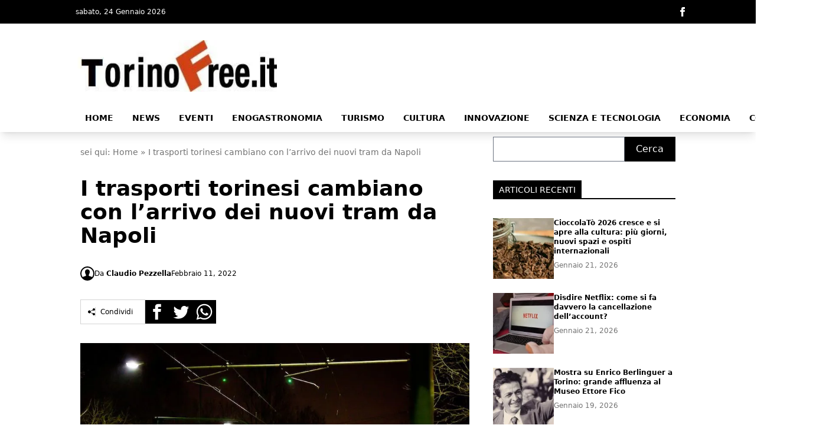

--- FILE ---
content_type: text/html; charset=UTF-8
request_url: https://www.torinofree.it/news/trasporti-torinesi-cambiano-arrivo-nuovi-tram-napoli.html
body_size: 15741
content:
<!doctype html>
<html lang="it-IT">

<head>
	<meta charset="UTF-8">
	<meta name="viewport" content="width=device-width, initial-scale=1" />
	<link rel="profile" href="https://gmpg.org/xfn/11" />
	<link rel="stylesheet" type="text/css" href="/wp-content/themes/365network/style.css?id=f879c6757ac9dbc403af9f46f36589fa" />
	<script src="/wp-content/themes/365network/dist/js/main.js?id=79047cb851c1273256bc4e91ff9fb509" defer></script>
	<script src="/wp-content/themes/365network/dist/js/manifest.js?id=ddd124c19b7691fd81b12e589f50bce4" defer></script>
			<script src="/wp-content/themes/365network/dist/js/vendor.js?id=9975ece2ed32e5fae051801ec95f6a2b" defer></script>
		<meta name='robots' content='index, follow, max-image-preview:large, max-snippet:-1, max-video-preview:-1' />
<!-- Google tag (gtag.js) consent mode dataLayer added by Site Kit -->
<script id="google_gtagjs-js-consent-mode-data-layer">
window.dataLayer = window.dataLayer || [];function gtag(){dataLayer.push(arguments);}
gtag('consent', 'default', {"ad_personalization":"denied","ad_storage":"denied","ad_user_data":"denied","analytics_storage":"denied","functionality_storage":"denied","security_storage":"denied","personalization_storage":"denied","region":["AT","BE","BG","CH","CY","CZ","DE","DK","EE","ES","FI","FR","GB","GR","HR","HU","IE","IS","IT","LI","LT","LU","LV","MT","NL","NO","PL","PT","RO","SE","SI","SK"],"wait_for_update":500});
window._googlesitekitConsentCategoryMap = {"statistics":["analytics_storage"],"marketing":["ad_storage","ad_user_data","ad_personalization"],"functional":["functionality_storage","security_storage"],"preferences":["personalization_storage"]};
window._googlesitekitConsents = {"ad_personalization":"denied","ad_storage":"denied","ad_user_data":"denied","analytics_storage":"denied","functionality_storage":"denied","security_storage":"denied","personalization_storage":"denied","region":["AT","BE","BG","CH","CY","CZ","DE","DK","EE","ES","FI","FR","GB","GR","HR","HU","IE","IS","IT","LI","LT","LU","LV","MT","NL","NO","PL","PT","RO","SE","SI","SK"],"wait_for_update":500};
</script>
<!-- End Google tag (gtag.js) consent mode dataLayer added by Site Kit -->

	<!-- This site is optimized with the Yoast SEO plugin v26.4 - https://yoast.com/wordpress/plugins/seo/ -->
	<title>I trasporti torinesi cambiano con l&#039;arrivo dei nuovi tram da Napoli - Torino Free</title>
	<meta name="description" content="Di recente, il primo carico di nuovi tram Hitachi Rail è arrivato a Torino direttamente dagli stabilimenti di Napoli." />
	<link rel="canonical" href="https://www.torinofree.it/news/trasporti-torinesi-cambiano-arrivo-nuovi-tram-napoli.html" />
	<meta property="og:locale" content="it_IT" />
	<meta property="og:type" content="article" />
	<meta property="og:title" content="I trasporti torinesi cambiano con l&#039;arrivo dei nuovi tram da Napoli - Torino Free" />
	<meta property="og:description" content="Di recente, il primo carico di nuovi tram Hitachi Rail è arrivato a Torino direttamente dagli stabilimenti di Napoli." />
	<meta property="og:url" content="https://www.torinofree.it/news/trasporti-torinesi-cambiano-arrivo-nuovi-tram-napoli.html" />
	<meta property="og:site_name" content="Torino Free" />
	<meta property="article:published_time" content="2022-02-11T18:33:08+00:00" />
	<meta property="article:modified_time" content="2022-02-11T18:33:11+00:00" />
	<meta property="og:image" content="https://www.torinofree.it/wp-content/uploads/2012/12/torino_tram_della_gtt.jpg" />
	<meta property="og:image:width" content="900" />
	<meta property="og:image:height" content="600" />
	<meta property="og:image:type" content="image/jpeg" />
	<meta name="author" content="Claudio Pezzella" />
	<meta name="twitter:card" content="summary_large_image" />
	<meta name="twitter:label1" content="Scritto da" />
	<meta name="twitter:data1" content="Claudio Pezzella" />
	<meta name="twitter:label2" content="Tempo di lettura stimato" />
	<meta name="twitter:data2" content="2 minuti" />
	<script type="application/ld+json" class="yoast-schema-graph">{"@context":"https://schema.org","@graph":[{"@type":"Article","@id":"https://www.torinofree.it/news/trasporti-torinesi-cambiano-arrivo-nuovi-tram-napoli.html#article","isPartOf":{"@id":"https://www.torinofree.it/news/trasporti-torinesi-cambiano-arrivo-nuovi-tram-napoli.html"},"author":{"name":"Claudio Pezzella","@id":"https://www.torinofree.it/#/schema/person/413bfa66a323c1a319a9c8bbc390be8c"},"headline":"I trasporti torinesi cambiano con l&#8217;arrivo dei nuovi tram da Napoli","datePublished":"2022-02-11T18:33:08+00:00","dateModified":"2022-02-11T18:33:11+00:00","mainEntityOfPage":{"@id":"https://www.torinofree.it/news/trasporti-torinesi-cambiano-arrivo-nuovi-tram-napoli.html"},"wordCount":274,"publisher":{"@id":"https://www.torinofree.it/#organization"},"image":{"@id":"https://www.torinofree.it/news/trasporti-torinesi-cambiano-arrivo-nuovi-tram-napoli.html#primaryimage"},"thumbnailUrl":"https://www.torinofree.it/wp-content/uploads/2012/12/torino_tram_della_gtt.jpg","articleSection":["Innovazione","News"],"inLanguage":"it-IT"},{"@type":"WebPage","@id":"https://www.torinofree.it/news/trasporti-torinesi-cambiano-arrivo-nuovi-tram-napoli.html","url":"https://www.torinofree.it/news/trasporti-torinesi-cambiano-arrivo-nuovi-tram-napoli.html","name":"I trasporti torinesi cambiano con l'arrivo dei nuovi tram da Napoli - Torino Free","isPartOf":{"@id":"https://www.torinofree.it/#website"},"primaryImageOfPage":{"@id":"https://www.torinofree.it/news/trasporti-torinesi-cambiano-arrivo-nuovi-tram-napoli.html#primaryimage"},"image":{"@id":"https://www.torinofree.it/news/trasporti-torinesi-cambiano-arrivo-nuovi-tram-napoli.html#primaryimage"},"thumbnailUrl":"https://www.torinofree.it/wp-content/uploads/2012/12/torino_tram_della_gtt.jpg","datePublished":"2022-02-11T18:33:08+00:00","dateModified":"2022-02-11T18:33:11+00:00","description":"Di recente, il primo carico di nuovi tram Hitachi Rail è arrivato a Torino direttamente dagli stabilimenti di Napoli.","breadcrumb":{"@id":"https://www.torinofree.it/news/trasporti-torinesi-cambiano-arrivo-nuovi-tram-napoli.html#breadcrumb"},"inLanguage":"it-IT","potentialAction":[{"@type":"ReadAction","target":["https://www.torinofree.it/news/trasporti-torinesi-cambiano-arrivo-nuovi-tram-napoli.html"]}]},{"@type":"ImageObject","inLanguage":"it-IT","@id":"https://www.torinofree.it/news/trasporti-torinesi-cambiano-arrivo-nuovi-tram-napoli.html#primaryimage","url":"https://www.torinofree.it/wp-content/uploads/2012/12/torino_tram_della_gtt.jpg","contentUrl":"https://www.torinofree.it/wp-content/uploads/2012/12/torino_tram_della_gtt.jpg","width":900,"height":600,"caption":"Torino, tram della GTT"},{"@type":"BreadcrumbList","@id":"https://www.torinofree.it/news/trasporti-torinesi-cambiano-arrivo-nuovi-tram-napoli.html#breadcrumb","itemListElement":[{"@type":"ListItem","position":1,"name":"Home","item":"https://www.torinofree.it/"},{"@type":"ListItem","position":2,"name":"I trasporti torinesi cambiano con l&#8217;arrivo dei nuovi tram da Napoli"}]},{"@type":"WebSite","@id":"https://www.torinofree.it/#website","url":"https://www.torinofree.it/","name":"Torino Free","description":"News, eventi, turismo e gastronomia","publisher":{"@id":"https://www.torinofree.it/#organization"},"potentialAction":[{"@type":"SearchAction","target":{"@type":"EntryPoint","urlTemplate":"https://www.torinofree.it/?s={search_term_string}"},"query-input":{"@type":"PropertyValueSpecification","valueRequired":true,"valueName":"search_term_string"}}],"inLanguage":"it-IT"},{"@type":"Organization","@id":"https://www.torinofree.it/#organization","name":"Torinofree.it","url":"https://www.torinofree.it/","logo":{"@type":"ImageObject","inLanguage":"it-IT","@id":"https://www.torinofree.it/#/schema/logo/image/","url":"https://www.torinofree.it/wp-content/uploads/2021/03/torinofree-75775218.png","contentUrl":"https://www.torinofree.it/wp-content/uploads/2021/03/torinofree-75775218.png","width":342,"height":73,"caption":"Torinofree.it"},"image":{"@id":"https://www.torinofree.it/#/schema/logo/image/"}},{"@type":"Person","@id":"https://www.torinofree.it/#/schema/person/413bfa66a323c1a319a9c8bbc390be8c","name":"Claudio Pezzella","image":{"@type":"ImageObject","inLanguage":"it-IT","@id":"https://www.torinofree.it/#/schema/person/image/","url":"https://secure.gravatar.com/avatar/2fd7e2e293028a33891d63cfe7f43c2f2f89c56a9a31d17365db965208c2f7dd?s=96&d=mm&r=g","contentUrl":"https://secure.gravatar.com/avatar/2fd7e2e293028a33891d63cfe7f43c2f2f89c56a9a31d17365db965208c2f7dd?s=96&d=mm&r=g","caption":"Claudio Pezzella"},"description":"Claudio Pezzella, 21 anni, Napoli. Laureato in Culture Digitali e della Comunicazione alla Federico II, lavora in qualità di copywriter con la Wolf Agency di Moncalieri (TO) assiduamente. Copywriter specializzato in articoli di vario genere, musicista, amante dell'arte in ogni sua sfumatura e sempre alla ricerca di nuovi orizzonti culturali.","url":"https://www.torinofree.it/author/claudiopezzella"}]}</script>
	<!-- / Yoast SEO plugin. -->


<link rel='dns-prefetch' href='//www.googletagmanager.com' />
<link rel='dns-prefetch' href='//pagead2.googlesyndication.com' />
<link rel="alternate" type="application/rss+xml" title="Torino Free &raquo; Feed" href="https://www.torinofree.it/feed" />
<link rel="alternate" title="oEmbed (JSON)" type="application/json+oembed" href="https://www.torinofree.it/wp-json/oembed/1.0/embed?url=https%3A%2F%2Fwww.torinofree.it%2Fnews%2Ftrasporti-torinesi-cambiano-arrivo-nuovi-tram-napoli.html" />
<link rel="alternate" title="oEmbed (XML)" type="text/xml+oembed" href="https://www.torinofree.it/wp-json/oembed/1.0/embed?url=https%3A%2F%2Fwww.torinofree.it%2Fnews%2Ftrasporti-torinesi-cambiano-arrivo-nuovi-tram-napoli.html&#038;format=xml" />
<style id='wp-img-auto-sizes-contain-inline-css'>
img:is([sizes=auto i],[sizes^="auto," i]){contain-intrinsic-size:3000px 1500px}
/*# sourceURL=wp-img-auto-sizes-contain-inline-css */
</style>
<link rel='stylesheet' id='mpp_gutenberg-css' href='https://www.torinofree.it/wp-content/plugins/metronet-profile-picture/dist/blocks.style.build.css?ver=2.6.3' media='all' />
<link rel='stylesheet' id='child-theme-generator-css' href='https://www.torinofree.it/wp-content/plugins/child-theme-generator/public/css/child-theme-generator-public.css?ver=1.0.0' media='all' />
<link rel='stylesheet' id='qc-choice-css' href='https://www.torinofree.it/wp-content/plugins/quantcast-choice/public/css/style.min.css?ver=2.0.8' media='all' />
<script id="qc-choice-js-extra">
var choice_cmp_config = {"utid":"mjabhUYX63NPY","ccpa":"","datalayer":""};
//# sourceURL=qc-choice-js-extra
</script>
<script async="async" src="https://www.torinofree.it/wp-content/plugins/quantcast-choice/public/js/script.min.js?ver=2.0.8" id="qc-choice-js"></script>

<!-- Snippet del tag Google (gtag.js) aggiunto da Site Kit -->
<!-- Snippet Google Analytics aggiunto da Site Kit -->
<script src="https://www.googletagmanager.com/gtag/js?id=GT-T9CD8DQ" id="google_gtagjs-js" async></script>
<script id="google_gtagjs-js-after">
window.dataLayer = window.dataLayer || [];function gtag(){dataLayer.push(arguments);}
gtag("set","linker",{"domains":["www.torinofree.it"]});
gtag("js", new Date());
gtag("set", "developer_id.dZTNiMT", true);
gtag("config", "GT-T9CD8DQ");
 window._googlesitekit = window._googlesitekit || {}; window._googlesitekit.throttledEvents = []; window._googlesitekit.gtagEvent = (name, data) => { var key = JSON.stringify( { name, data } ); if ( !! window._googlesitekit.throttledEvents[ key ] ) { return; } window._googlesitekit.throttledEvents[ key ] = true; setTimeout( () => { delete window._googlesitekit.throttledEvents[ key ]; }, 5 ); gtag( "event", name, { ...data, event_source: "site-kit" } ); }; 
//# sourceURL=google_gtagjs-js-after
</script>
<link rel="https://api.w.org/" href="https://www.torinofree.it/wp-json/" /><link rel="alternate" title="JSON" type="application/json" href="https://www.torinofree.it/wp-json/wp/v2/posts/9876" /><link rel="EditURI" type="application/rsd+xml" title="RSD" href="https://www.torinofree.it/xmlrpc.php?rsd" />
<meta name="generator" content="WordPress 6.9" />
<link rel='shortlink' href='https://www.torinofree.it/?p=9876' />
<meta name="generator" content="Site Kit by Google 1.170.0" /><link rel="llms-sitemap" href="https://www.torinofree.it/llms.txt" />
		<script type="application/ld+json">
			{
				"@context": "https://schema.org",
				"@type": "NewsMediaOrganization",
				"url": "https://www.torinofree.it",
				"logo": "https://www.torinofree.it/wp-content/uploads/2021/03/torinofree-75775218.png"
			}
		</script>

<!-- Meta tag Google AdSense aggiunti da Site Kit -->
<meta name="google-adsense-platform-account" content="ca-host-pub-2644536267352236">
<meta name="google-adsense-platform-domain" content="sitekit.withgoogle.com">
<!-- Fine dei meta tag Google AdSense aggiunti da Site Kit -->

<!-- Snippet Google AdSense aggiunto da Site Kit -->
<script async src="https://pagead2.googlesyndication.com/pagead/js/adsbygoogle.js?client=ca-pub-4245870608881143&amp;host=ca-host-pub-2644536267352236" crossorigin="anonymous"></script>

<!-- Termina lo snippet Google AdSense aggiunto da Site Kit -->
<link rel="icon" href="https://www.torinofree.it/wp-content/uploads/2025/09/Favicon_Torino.jpg" sizes="32x32" />
<link rel="icon" href="https://www.torinofree.it/wp-content/uploads/2025/09/Favicon_Torino.jpg" sizes="192x192" />
<link rel="apple-touch-icon" href="https://www.torinofree.it/wp-content/uploads/2025/09/Favicon_Torino.jpg" />
<meta name="msapplication-TileImage" content="https://www.torinofree.it/wp-content/uploads/2025/09/Favicon_Torino.jpg" />
		<style id='wp-block-categories-inline-css'>
.wp-block-categories{box-sizing:border-box}.wp-block-categories.alignleft{margin-right:2em}.wp-block-categories.alignright{margin-left:2em}.wp-block-categories.wp-block-categories-dropdown.aligncenter{text-align:center}.wp-block-categories .wp-block-categories__label{display:block;width:100%}
/*# sourceURL=https://www.torinofree.it/wp-includes/blocks/categories/style.min.css */
</style>
<style id='wp-block-heading-inline-css'>
h1:where(.wp-block-heading).has-background,h2:where(.wp-block-heading).has-background,h3:where(.wp-block-heading).has-background,h4:where(.wp-block-heading).has-background,h5:where(.wp-block-heading).has-background,h6:where(.wp-block-heading).has-background{padding:1.25em 2.375em}h1.has-text-align-left[style*=writing-mode]:where([style*=vertical-lr]),h1.has-text-align-right[style*=writing-mode]:where([style*=vertical-rl]),h2.has-text-align-left[style*=writing-mode]:where([style*=vertical-lr]),h2.has-text-align-right[style*=writing-mode]:where([style*=vertical-rl]),h3.has-text-align-left[style*=writing-mode]:where([style*=vertical-lr]),h3.has-text-align-right[style*=writing-mode]:where([style*=vertical-rl]),h4.has-text-align-left[style*=writing-mode]:where([style*=vertical-lr]),h4.has-text-align-right[style*=writing-mode]:where([style*=vertical-rl]),h5.has-text-align-left[style*=writing-mode]:where([style*=vertical-lr]),h5.has-text-align-right[style*=writing-mode]:where([style*=vertical-rl]),h6.has-text-align-left[style*=writing-mode]:where([style*=vertical-lr]),h6.has-text-align-right[style*=writing-mode]:where([style*=vertical-rl]){rotate:180deg}
/*# sourceURL=https://www.torinofree.it/wp-includes/blocks/heading/style.min.css */
</style>
<style id='wp-block-search-inline-css'>
.wp-block-search__button{margin-left:10px;word-break:normal}.wp-block-search__button.has-icon{line-height:0}.wp-block-search__button svg{height:1.25em;min-height:24px;min-width:24px;width:1.25em;fill:currentColor;vertical-align:text-bottom}:where(.wp-block-search__button){border:1px solid #ccc;padding:6px 10px}.wp-block-search__inside-wrapper{display:flex;flex:auto;flex-wrap:nowrap;max-width:100%}.wp-block-search__label{width:100%}.wp-block-search.wp-block-search__button-only .wp-block-search__button{box-sizing:border-box;display:flex;flex-shrink:0;justify-content:center;margin-left:0;max-width:100%}.wp-block-search.wp-block-search__button-only .wp-block-search__inside-wrapper{min-width:0!important;transition-property:width}.wp-block-search.wp-block-search__button-only .wp-block-search__input{flex-basis:100%;transition-duration:.3s}.wp-block-search.wp-block-search__button-only.wp-block-search__searchfield-hidden,.wp-block-search.wp-block-search__button-only.wp-block-search__searchfield-hidden .wp-block-search__inside-wrapper{overflow:hidden}.wp-block-search.wp-block-search__button-only.wp-block-search__searchfield-hidden .wp-block-search__input{border-left-width:0!important;border-right-width:0!important;flex-basis:0;flex-grow:0;margin:0;min-width:0!important;padding-left:0!important;padding-right:0!important;width:0!important}:where(.wp-block-search__input){appearance:none;border:1px solid #949494;flex-grow:1;font-family:inherit;font-size:inherit;font-style:inherit;font-weight:inherit;letter-spacing:inherit;line-height:inherit;margin-left:0;margin-right:0;min-width:3rem;padding:8px;text-decoration:unset!important;text-transform:inherit}:where(.wp-block-search__button-inside .wp-block-search__inside-wrapper){background-color:#fff;border:1px solid #949494;box-sizing:border-box;padding:4px}:where(.wp-block-search__button-inside .wp-block-search__inside-wrapper) .wp-block-search__input{border:none;border-radius:0;padding:0 4px}:where(.wp-block-search__button-inside .wp-block-search__inside-wrapper) .wp-block-search__input:focus{outline:none}:where(.wp-block-search__button-inside .wp-block-search__inside-wrapper) :where(.wp-block-search__button){padding:4px 8px}.wp-block-search.aligncenter .wp-block-search__inside-wrapper{margin:auto}.wp-block[data-align=right] .wp-block-search.wp-block-search__button-only .wp-block-search__inside-wrapper{float:right}
/*# sourceURL=https://www.torinofree.it/wp-includes/blocks/search/style.min.css */
</style>
<style id='wp-block-code-inline-css'>
.wp-block-code{box-sizing:border-box}.wp-block-code code{
  /*!rtl:begin:ignore*/direction:ltr;display:block;font-family:inherit;overflow-wrap:break-word;text-align:initial;white-space:pre-wrap
  /*!rtl:end:ignore*/}
/*# sourceURL=https://www.torinofree.it/wp-includes/blocks/code/style.min.css */
</style>
<style id='wp-block-paragraph-inline-css'>
.is-small-text{font-size:.875em}.is-regular-text{font-size:1em}.is-large-text{font-size:2.25em}.is-larger-text{font-size:3em}.has-drop-cap:not(:focus):first-letter{float:left;font-size:8.4em;font-style:normal;font-weight:100;line-height:.68;margin:.05em .1em 0 0;text-transform:uppercase}body.rtl .has-drop-cap:not(:focus):first-letter{float:none;margin-left:.1em}p.has-drop-cap.has-background{overflow:hidden}:root :where(p.has-background){padding:1.25em 2.375em}:where(p.has-text-color:not(.has-link-color)) a{color:inherit}p.has-text-align-left[style*="writing-mode:vertical-lr"],p.has-text-align-right[style*="writing-mode:vertical-rl"]{rotate:180deg}
/*# sourceURL=https://www.torinofree.it/wp-includes/blocks/paragraph/style.min.css */
</style>
<style id='global-styles-inline-css'>
:root{--wp--preset--aspect-ratio--square: 1;--wp--preset--aspect-ratio--4-3: 4/3;--wp--preset--aspect-ratio--3-4: 3/4;--wp--preset--aspect-ratio--3-2: 3/2;--wp--preset--aspect-ratio--2-3: 2/3;--wp--preset--aspect-ratio--16-9: 16/9;--wp--preset--aspect-ratio--9-16: 9/16;--wp--preset--color--black: #000000;--wp--preset--color--cyan-bluish-gray: #abb8c3;--wp--preset--color--white: #ffffff;--wp--preset--color--pale-pink: #f78da7;--wp--preset--color--vivid-red: #cf2e2e;--wp--preset--color--luminous-vivid-orange: #ff6900;--wp--preset--color--luminous-vivid-amber: #fcb900;--wp--preset--color--light-green-cyan: #7bdcb5;--wp--preset--color--vivid-green-cyan: #00d084;--wp--preset--color--pale-cyan-blue: #8ed1fc;--wp--preset--color--vivid-cyan-blue: #0693e3;--wp--preset--color--vivid-purple: #9b51e0;--wp--preset--gradient--vivid-cyan-blue-to-vivid-purple: linear-gradient(135deg,rgb(6,147,227) 0%,rgb(155,81,224) 100%);--wp--preset--gradient--light-green-cyan-to-vivid-green-cyan: linear-gradient(135deg,rgb(122,220,180) 0%,rgb(0,208,130) 100%);--wp--preset--gradient--luminous-vivid-amber-to-luminous-vivid-orange: linear-gradient(135deg,rgb(252,185,0) 0%,rgb(255,105,0) 100%);--wp--preset--gradient--luminous-vivid-orange-to-vivid-red: linear-gradient(135deg,rgb(255,105,0) 0%,rgb(207,46,46) 100%);--wp--preset--gradient--very-light-gray-to-cyan-bluish-gray: linear-gradient(135deg,rgb(238,238,238) 0%,rgb(169,184,195) 100%);--wp--preset--gradient--cool-to-warm-spectrum: linear-gradient(135deg,rgb(74,234,220) 0%,rgb(151,120,209) 20%,rgb(207,42,186) 40%,rgb(238,44,130) 60%,rgb(251,105,98) 80%,rgb(254,248,76) 100%);--wp--preset--gradient--blush-light-purple: linear-gradient(135deg,rgb(255,206,236) 0%,rgb(152,150,240) 100%);--wp--preset--gradient--blush-bordeaux: linear-gradient(135deg,rgb(254,205,165) 0%,rgb(254,45,45) 50%,rgb(107,0,62) 100%);--wp--preset--gradient--luminous-dusk: linear-gradient(135deg,rgb(255,203,112) 0%,rgb(199,81,192) 50%,rgb(65,88,208) 100%);--wp--preset--gradient--pale-ocean: linear-gradient(135deg,rgb(255,245,203) 0%,rgb(182,227,212) 50%,rgb(51,167,181) 100%);--wp--preset--gradient--electric-grass: linear-gradient(135deg,rgb(202,248,128) 0%,rgb(113,206,126) 100%);--wp--preset--gradient--midnight: linear-gradient(135deg,rgb(2,3,129) 0%,rgb(40,116,252) 100%);--wp--preset--font-size--small: 13px;--wp--preset--font-size--medium: 20px;--wp--preset--font-size--large: 36px;--wp--preset--font-size--x-large: 42px;--wp--preset--spacing--20: 0.44rem;--wp--preset--spacing--30: 0.67rem;--wp--preset--spacing--40: 1rem;--wp--preset--spacing--50: 1.5rem;--wp--preset--spacing--60: 2.25rem;--wp--preset--spacing--70: 3.38rem;--wp--preset--spacing--80: 5.06rem;--wp--preset--shadow--natural: 6px 6px 9px rgba(0, 0, 0, 0.2);--wp--preset--shadow--deep: 12px 12px 50px rgba(0, 0, 0, 0.4);--wp--preset--shadow--sharp: 6px 6px 0px rgba(0, 0, 0, 0.2);--wp--preset--shadow--outlined: 6px 6px 0px -3px rgb(255, 255, 255), 6px 6px rgb(0, 0, 0);--wp--preset--shadow--crisp: 6px 6px 0px rgb(0, 0, 0);}:where(.is-layout-flex){gap: 0.5em;}:where(.is-layout-grid){gap: 0.5em;}body .is-layout-flex{display: flex;}.is-layout-flex{flex-wrap: wrap;align-items: center;}.is-layout-flex > :is(*, div){margin: 0;}body .is-layout-grid{display: grid;}.is-layout-grid > :is(*, div){margin: 0;}:where(.wp-block-columns.is-layout-flex){gap: 2em;}:where(.wp-block-columns.is-layout-grid){gap: 2em;}:where(.wp-block-post-template.is-layout-flex){gap: 1.25em;}:where(.wp-block-post-template.is-layout-grid){gap: 1.25em;}.has-black-color{color: var(--wp--preset--color--black) !important;}.has-cyan-bluish-gray-color{color: var(--wp--preset--color--cyan-bluish-gray) !important;}.has-white-color{color: var(--wp--preset--color--white) !important;}.has-pale-pink-color{color: var(--wp--preset--color--pale-pink) !important;}.has-vivid-red-color{color: var(--wp--preset--color--vivid-red) !important;}.has-luminous-vivid-orange-color{color: var(--wp--preset--color--luminous-vivid-orange) !important;}.has-luminous-vivid-amber-color{color: var(--wp--preset--color--luminous-vivid-amber) !important;}.has-light-green-cyan-color{color: var(--wp--preset--color--light-green-cyan) !important;}.has-vivid-green-cyan-color{color: var(--wp--preset--color--vivid-green-cyan) !important;}.has-pale-cyan-blue-color{color: var(--wp--preset--color--pale-cyan-blue) !important;}.has-vivid-cyan-blue-color{color: var(--wp--preset--color--vivid-cyan-blue) !important;}.has-vivid-purple-color{color: var(--wp--preset--color--vivid-purple) !important;}.has-black-background-color{background-color: var(--wp--preset--color--black) !important;}.has-cyan-bluish-gray-background-color{background-color: var(--wp--preset--color--cyan-bluish-gray) !important;}.has-white-background-color{background-color: var(--wp--preset--color--white) !important;}.has-pale-pink-background-color{background-color: var(--wp--preset--color--pale-pink) !important;}.has-vivid-red-background-color{background-color: var(--wp--preset--color--vivid-red) !important;}.has-luminous-vivid-orange-background-color{background-color: var(--wp--preset--color--luminous-vivid-orange) !important;}.has-luminous-vivid-amber-background-color{background-color: var(--wp--preset--color--luminous-vivid-amber) !important;}.has-light-green-cyan-background-color{background-color: var(--wp--preset--color--light-green-cyan) !important;}.has-vivid-green-cyan-background-color{background-color: var(--wp--preset--color--vivid-green-cyan) !important;}.has-pale-cyan-blue-background-color{background-color: var(--wp--preset--color--pale-cyan-blue) !important;}.has-vivid-cyan-blue-background-color{background-color: var(--wp--preset--color--vivid-cyan-blue) !important;}.has-vivid-purple-background-color{background-color: var(--wp--preset--color--vivid-purple) !important;}.has-black-border-color{border-color: var(--wp--preset--color--black) !important;}.has-cyan-bluish-gray-border-color{border-color: var(--wp--preset--color--cyan-bluish-gray) !important;}.has-white-border-color{border-color: var(--wp--preset--color--white) !important;}.has-pale-pink-border-color{border-color: var(--wp--preset--color--pale-pink) !important;}.has-vivid-red-border-color{border-color: var(--wp--preset--color--vivid-red) !important;}.has-luminous-vivid-orange-border-color{border-color: var(--wp--preset--color--luminous-vivid-orange) !important;}.has-luminous-vivid-amber-border-color{border-color: var(--wp--preset--color--luminous-vivid-amber) !important;}.has-light-green-cyan-border-color{border-color: var(--wp--preset--color--light-green-cyan) !important;}.has-vivid-green-cyan-border-color{border-color: var(--wp--preset--color--vivid-green-cyan) !important;}.has-pale-cyan-blue-border-color{border-color: var(--wp--preset--color--pale-cyan-blue) !important;}.has-vivid-cyan-blue-border-color{border-color: var(--wp--preset--color--vivid-cyan-blue) !important;}.has-vivid-purple-border-color{border-color: var(--wp--preset--color--vivid-purple) !important;}.has-vivid-cyan-blue-to-vivid-purple-gradient-background{background: var(--wp--preset--gradient--vivid-cyan-blue-to-vivid-purple) !important;}.has-light-green-cyan-to-vivid-green-cyan-gradient-background{background: var(--wp--preset--gradient--light-green-cyan-to-vivid-green-cyan) !important;}.has-luminous-vivid-amber-to-luminous-vivid-orange-gradient-background{background: var(--wp--preset--gradient--luminous-vivid-amber-to-luminous-vivid-orange) !important;}.has-luminous-vivid-orange-to-vivid-red-gradient-background{background: var(--wp--preset--gradient--luminous-vivid-orange-to-vivid-red) !important;}.has-very-light-gray-to-cyan-bluish-gray-gradient-background{background: var(--wp--preset--gradient--very-light-gray-to-cyan-bluish-gray) !important;}.has-cool-to-warm-spectrum-gradient-background{background: var(--wp--preset--gradient--cool-to-warm-spectrum) !important;}.has-blush-light-purple-gradient-background{background: var(--wp--preset--gradient--blush-light-purple) !important;}.has-blush-bordeaux-gradient-background{background: var(--wp--preset--gradient--blush-bordeaux) !important;}.has-luminous-dusk-gradient-background{background: var(--wp--preset--gradient--luminous-dusk) !important;}.has-pale-ocean-gradient-background{background: var(--wp--preset--gradient--pale-ocean) !important;}.has-electric-grass-gradient-background{background: var(--wp--preset--gradient--electric-grass) !important;}.has-midnight-gradient-background{background: var(--wp--preset--gradient--midnight) !important;}.has-small-font-size{font-size: var(--wp--preset--font-size--small) !important;}.has-medium-font-size{font-size: var(--wp--preset--font-size--medium) !important;}.has-large-font-size{font-size: var(--wp--preset--font-size--large) !important;}.has-x-large-font-size{font-size: var(--wp--preset--font-size--x-large) !important;}
/*# sourceURL=global-styles-inline-css */
</style>
</head>

<body class="theme-fuchsia" x-data="loader" x-cloak>
				<span x-on:loader:open.window="() =>setLoading(true)"></span>
	<span x-on:loader:close.window="() =>setLoading(false)"></span>
	<div x-show="loader.opened" class="fixed top-0 left-0 z-[100] w-full h-screen bg-white bg-opacity-75 flex items-center justify-center">
		<p @click="open()" :class="{ 'animate': loader.animate === true }" :class="{ animate: animate === true }">
			Loading...
		</p>
	</div>
	<header class="shadow-lg shadow-grey-500 py-2 md:pt-0" x-data="{ mobileMenu: false }">
		<div class="hidden md:block w-full bg-black">
			<div class="w-full md:max-w-5xl py-2 mx-auto grid grid-cols-2 justify-between text-xs text-white">
				<div class="flex gap-10 py-1">
					<p>sabato, 24 Gennaio 2026</p>
				</div>
				<div class="justify-end flex gap-4 p-1">
											<a href="https://www.facebook.com/torinofreeitalia">
							<span class="sr-only">Facebook</span>
							<svg class="h-full w-auto fill-white hover:fill-primary-500" xmlns="http://www.w3.org/2000/svg" viewBox="0 0 24 24">
								<path d="M9 8h-3v4h3v12h5v-12h3.642l.358-4h-4v-1.667c0-.955.192-1.333 1.115-1.333h2.885v-5h-3.808c-3.596 0-5.192 1.583-5.192 4.615v3.385z" />
							</svg>
						</a>
																								</div>
			</div>
		</div>
		<div class="relative">
			<div class="flex justify-center flex-col lg:flex-row items-center md:justify-start w-full h-14 md:h-36 md:max-w-5xl mx-auto md:py-7">
				<div class="w-auto lg:w-1/3 h-full">
					<a href="/" title="Homepage" class="h-full lg:h-24 w-auto max-w-none"><img loading="lazy" decoding="async" class="h-full w-auto" src="/wp-content/uploads/2021/03/torinofree-75775218.webp" alt="Torino Free Logo" /></a>
					<span class="sr-only">Torino Free</span>
				</div>
							</div>
			<div @click="mobileMenu = !mobileMenu" class="z-30 absolute top-1/2 -translate-y-1/2 left-4 md:hidden w-8 h-8">
				<svg x-show="!mobileMenu" class="h-full w-auto fill-black" clip-rule="evenodd" fill-rule="evenodd" stroke-linejoin="round" stroke-miterlimit="2" viewBox="0 0 24 24" xmlns="http://www.w3.org/2000/svg">
					<path d="m22 16.75c0-.414-.336-.75-.75-.75h-18.5c-.414 0-.75.336-.75.75s.336.75.75.75h18.5c.414 0 .75-.336.75-.75zm0-5c0-.414-.336-.75-.75-.75h-18.5c-.414 0-.75.336-.75.75s.336.75.75.75h18.5c.414 0 .75-.336.75-.75zm0-5c0-.414-.336-.75-.75-.75h-18.5c-.414 0-.75.336-.75.75s.336.75.75.75h18.5c.414 0 .75-.336.75-.75z" fill-rule="nonzero" />
				</svg>
				<svg x-show="mobileMenu" class="h-full w-auto fill-black" clip-rule="evenodd" fill-rule="evenodd" stroke-linejoin="round" stroke-miterlimit="2" viewBox="0 0 24 24" xmlns="http://www.w3.org/2000/svg">
					<path d="m12 10.93 5.719-5.72c.146-.146.339-.219.531-.219.404 0 .75.324.75.749 0 .193-.073.385-.219.532l-5.72 5.719 5.719 5.719c.147.147.22.339.22.531 0 .427-.349.75-.75.75-.192 0-.385-.073-.531-.219l-5.719-5.719-5.719 5.719c-.146.146-.339.219-.531.219-.401 0-.75-.323-.75-.75 0-.192.073-.384.22-.531l5.719-5.719-5.72-5.719c-.146-.147-.219-.339-.219-.532 0-.425.346-.749.75-.749.192 0 .385.073.531.219z" />
				</svg>
			</div>
		</div>
				<div x-show="mobileMenu" class="w-full h-screen relative top-0 left-0 bg-white z-50 p-4">
			<ul class="w-full space-y-2">
									<li class="w-full">
						<a href="https://www.torinofree.it/" class="block bg-gray-300 underline p-2 w-full cursor-pointer whitespace-nowrap">Home</a>
											</li>
									<li class="w-full">
						<a href="https://www.torinofree.it/news" class="block bg-gray-300 underline p-2 w-full cursor-pointer whitespace-nowrap">News</a>
											</li>
									<li class="w-full">
						<a href="https://www.torinofree.it/eventi" class="block bg-gray-300 underline p-2 w-full cursor-pointer whitespace-nowrap">Eventi</a>
											</li>
									<li class="w-full">
						<a href="https://www.torinofree.it/enogastronomia" class="block bg-gray-300 underline p-2 w-full cursor-pointer whitespace-nowrap">Enogastronomia</a>
											</li>
									<li class="w-full">
						<a href="https://www.torinofree.it/turismo" class="block bg-gray-300 underline p-2 w-full cursor-pointer whitespace-nowrap">Turismo</a>
											</li>
									<li class="w-full">
						<a href="https://www.torinofree.it/cultura" class="block bg-gray-300 underline p-2 w-full cursor-pointer whitespace-nowrap">Cultura</a>
											</li>
									<li class="w-full">
						<a href="https://www.torinofree.it/innovazione" class="block bg-gray-300 underline p-2 w-full cursor-pointer whitespace-nowrap">Innovazione</a>
											</li>
									<li class="w-full">
						<a href="https://www.torinofree.it/scienza-e-tecnologia" class="block bg-gray-300 underline p-2 w-full cursor-pointer whitespace-nowrap">Scienza e Tecnologia</a>
											</li>
									<li class="w-full">
						<a href="https://www.torinofree.it/economia" class="block bg-gray-300 underline p-2 w-full cursor-pointer whitespace-nowrap">Economia</a>
											</li>
									<li class="w-full">
						<a href="https://www.torinofree.it/contatti" class="block bg-gray-300 underline p-2 w-full cursor-pointer whitespace-nowrap">Contatti</a>
													<ul>
																	<li class="w-full"><a href="https://www.torinofree.it/redazione" class="block bg-gray-300 underline p-2 pl-4 w-full cursor-pointer whitespace-nowrap">Redazione</a></li>
																	<li class="w-full"><a href="https://www.torinofree.it/pubblicita" class="block bg-gray-300 underline p-2 pl-4 w-full cursor-pointer whitespace-nowrap">Pubblicità</a></li>
																	<li class="w-full"><a href="https://www.torinofree.it/privacy-policy" class="block bg-gray-300 underline p-2 pl-4 w-full cursor-pointer whitespace-nowrap">Privacy policy</a></li>
																	<li class="w-full"><a href="https://www.torinofree.it/cookie-policy" class="block bg-gray-300 underline p-2 pl-4 w-full cursor-pointer whitespace-nowrap">Cookie Policy</a></li>
															</ul>
											</li>
							</ul>
		</div>
		<div class="hidden w-full items-center md:max-w-5xl md:flex mx-auto h-8">
			<div>
				<ul class="flex font-bold text-sm uppercase" x-data="{ desktopMenuChild: false }">
											<li @mouseover="desktopMenuChild = 0" @click.away="desktopMenuChild = false">
							<a href="https://www.torinofree.it/" class="px-4 pb-2 cursor-pointer hover:border-b-4 hover:border-primary-500 whitespace-nowrap">Home</a>
													</li>
											<li @mouseover="desktopMenuChild = 1" @click.away="desktopMenuChild = false">
							<a href="https://www.torinofree.it/news" class="px-4 pb-2 cursor-pointer hover:border-b-4 hover:border-primary-500 whitespace-nowrap">News</a>
													</li>
											<li @mouseover="desktopMenuChild = 2" @click.away="desktopMenuChild = false">
							<a href="https://www.torinofree.it/eventi" class="px-4 pb-2 cursor-pointer hover:border-b-4 hover:border-primary-500 whitespace-nowrap">Eventi</a>
													</li>
											<li @mouseover="desktopMenuChild = 3" @click.away="desktopMenuChild = false">
							<a href="https://www.torinofree.it/enogastronomia" class="px-4 pb-2 cursor-pointer hover:border-b-4 hover:border-primary-500 whitespace-nowrap">Enogastronomia</a>
													</li>
											<li @mouseover="desktopMenuChild = 4" @click.away="desktopMenuChild = false">
							<a href="https://www.torinofree.it/turismo" class="px-4 pb-2 cursor-pointer hover:border-b-4 hover:border-primary-500 whitespace-nowrap">Turismo</a>
													</li>
											<li @mouseover="desktopMenuChild = 5" @click.away="desktopMenuChild = false">
							<a href="https://www.torinofree.it/cultura" class="px-4 pb-2 cursor-pointer hover:border-b-4 hover:border-primary-500 whitespace-nowrap">Cultura</a>
													</li>
											<li @mouseover="desktopMenuChild = 6" @click.away="desktopMenuChild = false">
							<a href="https://www.torinofree.it/innovazione" class="px-4 pb-2 cursor-pointer hover:border-b-4 hover:border-primary-500 whitespace-nowrap">Innovazione</a>
													</li>
											<li @mouseover="desktopMenuChild = 7" @click.away="desktopMenuChild = false">
							<a href="https://www.torinofree.it/scienza-e-tecnologia" class="px-4 pb-2 cursor-pointer hover:border-b-4 hover:border-primary-500 whitespace-nowrap">Scienza e Tecnologia</a>
													</li>
											<li @mouseover="desktopMenuChild = 8" @click.away="desktopMenuChild = false">
							<a href="https://www.torinofree.it/economia" class="px-4 pb-2 cursor-pointer hover:border-b-4 hover:border-primary-500 whitespace-nowrap">Economia</a>
													</li>
											<li @mouseover="desktopMenuChild = 9" @click.away="desktopMenuChild = false">
							<a href="https://www.torinofree.it/contatti" class="px-4 pb-2 cursor-pointer hover:border-b-4 hover:border-primary-500 whitespace-nowrap">Contatti</a>
															<ul x-show="desktopMenuChild === 9" x-cloak class="absolute pt-3.5 min-w-[150px] z-20 shadow-xl">
																			<li class="w-full">
											<a href="https://www.torinofree.it/redazione" class="block bg-white underline p-3 border-b border-gray-300 w-full cursor-pointer whitespace-nowrap">Redazione</a>
										</li>
																			<li class="w-full">
											<a href="https://www.torinofree.it/pubblicita" class="block bg-white underline p-3 border-b border-gray-300 w-full cursor-pointer whitespace-nowrap">Pubblicità</a>
										</li>
																			<li class="w-full">
											<a href="https://www.torinofree.it/privacy-policy" class="block bg-white underline p-3 border-b border-gray-300 w-full cursor-pointer whitespace-nowrap">Privacy policy</a>
										</li>
																			<li class="w-full">
											<a href="https://www.torinofree.it/cookie-policy" class="block bg-white underline p-3 border-b border-gray-300 w-full cursor-pointer whitespace-nowrap">Cookie Policy</a>
										</li>
																	</ul>
													</li>
									</ul>
			</div>
			<form method="GET" action="/" class="flex w-full justify-end px-2 pb-2 items-center gap-2" x-data="{showSearchBar: false}">
				<div x-show="showSearchBar" class="h-8">
					<label for="search" class="sr-only">Search</label>
					<input type="text" name="s" class="h-full p-3" />
				</div>
				<button x-show="showSearchBar">
					<span class="sr-only">Cerca</span>
					<svg class="h-5" version="1.1" xmlns="http://www.w3.org/2000/svg" viewBox="0 0 1024 1024">
						<path d="M946.371 843.601l-125.379-125.44c43.643-65.925 65.495-142.1 65.475-218.040 0.051-101.069-38.676-202.588-115.835-279.706-77.117-77.148-178.606-115.948-279.644-115.886-101.079-0.061-202.557 38.738-279.665 115.876-77.169 77.128-115.937 178.627-115.907 279.716-0.031 101.069 38.728 202.588 115.907 279.665 77.117 77.117 178.616 115.825 279.665 115.804 75.94 0.020 152.136-21.862 218.061-65.495l125.348 125.46c30.915 30.904 81.029 30.904 111.954 0.020 30.915-30.935 30.915-81.029 0.020-111.974zM705.772 714.925c-59.443 59.341-136.899 88.842-214.784 88.924-77.896-0.082-155.341-29.583-214.784-88.924-59.443-59.484-88.975-136.919-89.037-214.804 0.061-77.885 29.604-155.372 89.037-214.825 59.464-59.443 136.878-88.945 214.784-89.016 77.865 0.082 155.3 29.583 214.784 89.016 59.361 59.464 88.914 136.919 88.945 214.825-0.041 77.885-29.583 155.361-88.945 214.804z"></path>
					</svg>
				</button>
				<a x-show="!showSearchBar" href="#" @click.prevent="showSearchBar = true">
					<span class="sr-only">Cerca</span>
					<svg class="h-5" version="1.1" xmlns="http://www.w3.org/2000/svg" viewBox="0 0 1024 1024">
						<path d="M946.371 843.601l-125.379-125.44c43.643-65.925 65.495-142.1 65.475-218.040 0.051-101.069-38.676-202.588-115.835-279.706-77.117-77.148-178.606-115.948-279.644-115.886-101.079-0.061-202.557 38.738-279.665 115.876-77.169 77.128-115.937 178.627-115.907 279.716-0.031 101.069 38.728 202.588 115.907 279.665 77.117 77.117 178.616 115.825 279.665 115.804 75.94 0.020 152.136-21.862 218.061-65.495l125.348 125.46c30.915 30.904 81.029 30.904 111.954 0.020 30.915-30.935 30.915-81.029 0.020-111.974zM705.772 714.925c-59.443 59.341-136.899 88.842-214.784 88.924-77.896-0.082-155.341-29.583-214.784-88.924-59.443-59.484-88.975-136.919-89.037-214.804 0.061-77.885 29.604-155.372 89.037-214.825 59.464-59.443 136.878-88.945 214.784-89.016 77.865 0.082 155.3 29.583 214.784 89.016 59.361 59.464 88.914 136.919 88.945 214.825-0.041 77.885-29.583 155.361-88.945 214.804z"></path>
					</svg>
				</a>
			</form>
		</div>
	</header>
	<main>
			<div class="w-full lg:max-w-5xl mx-auto p-2 space-y-12 pb-14">
		<div class="grid lg:grid-cols-3 gap-10 px-4 lg:px-0">
			<div class="lg:col-span-2 space-y-4">
				<!-- breadcrumbs -->
				<div class="text-neutral-500 w-full pt-4">
					<div class="items-center text-tertiary-200 text-xs md:text-sm gap-1">	sei qui:
<span><span><a href="https://www.torinofree.it/">Home</a></span> » <span class="breadcrumb_last" aria-current="page">I trasporti torinesi cambiano con l&#8217;arrivo dei nuovi tram da Napoli</span></span></div>				</div>
				<div class="flex gap-2 text-white">
									</div>
				<h1 class="font-semibold text-3xl md:text-4xl">I trasporti torinesi cambiano con l&#8217;arrivo dei nuovi tram da Napoli</h1>
								<div class="flex items-center justify-between">
					<div class="flex items-center gap-4 py-4">
						<div class="flex items-center gap-1">
							<svg xmlns="http://www.w3.org/2000/svg" width="24" height="24" viewBox="0 0 24 24">
								<path d="M12 0c-6.627 0-12 5.373-12 12s5.373 12 12 12 12-5.373 12-12-5.373-12-12-12zm7.753 18.305c-.261-.586-.789-.991-1.871-1.241-2.293-.529-4.428-.993-3.393-2.945 3.145-5.942.833-9.119-2.489-9.119-3.388 0-5.644 3.299-2.489 9.119 1.066 1.964-1.148 2.427-3.393 2.945-1.084.25-1.608.658-1.867 1.246-1.405-1.723-2.251-3.919-2.251-6.31 0-5.514 4.486-10 10-10s10 4.486 10 10c0 2.389-.845 4.583-2.247 6.305z" />
							</svg>
							<p class="text-xs">Da <strong>Claudio Pezzella</strong></p>
						</div>
						<p class="text-xs">Febbraio 11, 2022</p>
					</div>
				</div>
				<div class="flex items-center gap-3">
    <div class="flex items-center border border-neutral-300 gap-2 p-3">
        <svg class="h-3 w-auto" xmlns="http://www.w3.org/2000/svg" width="24" height="24" viewBox="0 0 24 24">
            <path d="M5 7c2.761 0 5 2.239 5 5s-2.239 5-5 5-5-2.239-5-5 2.239-5 5-5zm11.122 12.065c-.073.301-.122.611-.122.935 0 2.209 1.791 4 4 4s4-1.791 4-4-1.791-4-4-4c-1.165 0-2.204.506-2.935 1.301l-5.488-2.927c-.23.636-.549 1.229-.943 1.764l5.488 2.927zm7.878-15.065c0-2.209-1.791-4-4-4s-4 1.791-4 4c0 .324.049.634.122.935l-5.488 2.927c.395.535.713 1.127.943 1.764l5.488-2.927c.731.795 1.77 1.301 2.935 1.301 2.209 0 4-1.791 4-4z" />
        </svg>
        <p class="hidden md:block text-xs border-l border-neutral-300 px-2">Condividi</p>
    </div>
    <div class="flex items-center gap-1 h-10">
        <div class="w-full h-full">
            <a target="_BLANK" href="https://www.facebook.com/sharer/sharer.php?u=https%3A%2F%2Fwww.torinofree.it%2Fnews%2Ftrasporti-torinesi-cambiano-arrivo-nuovi-tram-napoli.html">
                <span class="sr-only">Facebook</span>
                <svg class=" h-full w-auto" xmlns="http://www.w3.org/2000/svg" width="24" height="24" viewBox="0 0 24 24">
                    <path d="M0 0v24h24v-24h-24zm16 7h-1.923c-.616 0-1.077.252-1.077.889v1.111h3l-.239 3h-2.761v8h-3v-8h-2v-3h2v-1.923c0-2.022 1.064-3.077 3.461-3.077h2.539v3z" />
                </svg>
            </a>
        </div>
        <div class="w-full h-full">
            <a target="_BLANK" href="https://twitter.com/share?url=https%3A%2F%2Fwww.torinofree.it%2Fnews%2Ftrasporti-torinesi-cambiano-arrivo-nuovi-tram-napoli.html">
                <span class="sr-only">Twitter</span>
                <svg class="h-full w-auto" xmlns="http://www.w3.org/2000/svg" width="24" height="24" viewBox="0 0 24 24">
                    <path d="M0 0v24h24v-24h-24zm18.862 9.237c.208 4.617-3.235 9.765-9.33 9.765-1.854 0-3.579-.543-5.032-1.475 1.742.205 3.48-.278 4.86-1.359-1.437-.027-2.649-.976-3.066-2.28.515.098 1.021.069 1.482-.056-1.579-.317-2.668-1.739-2.633-3.26.442.246.949.394 1.486.411-1.461-.977-1.875-2.907-1.016-4.383 1.619 1.986 4.038 3.293 6.766 3.43-.479-2.053 1.079-4.03 3.198-4.03.944 0 1.797.398 2.396 1.037.748-.147 1.451-.42 2.085-.796-.245.767-.766 1.41-1.443 1.816.664-.08 1.297-.256 1.885-.517-.44.656-.997 1.234-1.638 1.697z" />
                </svg>
            </a>
        </div>
        <div class="w-full h-full">
            <a target="_BLANK" href="whatsapp://send?text=https%3A%2F%2Fwww.torinofree.it%2Fnews%2Ftrasporti-torinesi-cambiano-arrivo-nuovi-tram-napoli.html">
                <span class="sr-only">Whatsapp</span>
                <svg class="h-full w-auto" xmlns="http://www.w3.org/2000/svg" width="24" height="24" viewBox="0 0 24 24">
                    <path d="M12.036 5.339c-3.635 0-6.591 2.956-6.593 6.589-.001 1.483.434 2.594 1.164 3.756l-.666 2.432 2.494-.654c1.117.663 2.184 1.061 3.595 1.061 3.632 0 6.591-2.956 6.592-6.59.003-3.641-2.942-6.593-6.586-6.594zm3.876 9.423c-.165.463-.957.885-1.337.942-.341.051-.773.072-1.248-.078-.288-.091-.657-.213-1.129-.417-1.987-.858-3.285-2.859-3.384-2.991-.099-.132-.809-1.074-.809-2.049 0-.975.512-1.454.693-1.653.182-.2.396-.25.528-.25l.38.007c.122.006.285-.046.446.34.165.397.561 1.372.611 1.471.049.099.083.215.016.347-.066.132-.099.215-.198.33l-.297.347c-.099.099-.202.206-.087.404.116.198.513.847 1.102 1.372.757.675 1.395.884 1.593.983.198.099.314.083.429-.05.116-.132.495-.578.627-.777s.264-.165.446-.099 1.156.545 1.354.645c.198.099.33.149.38.231.049.085.049.482-.116.945zm-15.912-14.762v24h24v-24h-24zm12.033 19.862c-1.327 0-2.634-.333-3.792-.965l-4.203 1.103 1.125-4.108c-.694-1.202-1.059-2.566-1.058-3.964.002-4.372 3.558-7.928 7.928-7.928 2.121.001 4.112.827 5.609 2.325s2.321 3.491 2.32 5.609c-.002 4.372-3.559 7.928-7.929 7.928z" />
                </svg>
            </a>
        </div>
    </div>
</div>				<img loading="eager" decoding="sync" alt="I trasporti torinesi cambiano con l&#8217;arrivo dei nuovi tram da Napoli" class="py-4 md:hidden" src="/wp-content/uploads/2012/12/torino_tram_della_gtt-768x512.webp" />
				<img loading="eager" decoding="sync" alt="I trasporti torinesi cambiano con l&#8217;arrivo dei nuovi tram da Napoli" class="py-4 hidden md:block xl:hidden" src="/wp-content/uploads/2012/12/torino_tram_della_gtt.webp" />
				<img loading="eager" decoding="sync" alt="I trasporti torinesi cambiano con l&#8217;arrivo dei nuovi tram da Napoli" class="py-4 hidden xl:block" src="/wp-content/uploads/2012/12/torino_tram_della_gtt.webp" />
				<div class="flex items-center justify-center lg:justify-start gap-4">
														</div>
				<div class="space-y-6 prose lg:prose-lg">
					
<h2 class="wp-block-heading" id="poche-ore-fa-e-arrivato-a-torino-da-napoli-il-primo-carico-di-hitachi-rail-i-nuovi-tram-design-giugiaro-che-cambieranno-il-volto-dei-trasporti-pubblici-del-capoluogo-piemontese">Poche ore fa è arrivato a Torino da Napoli il primo carico di Hitachi Rail: i nuovi tram Design Giugiaro che cambieranno il volto dei trasporti pubblici del capoluogo piemontese. </h2>



<p>GTT ha recentemente annunciato lo sbarco del primo, nuovo, carico di <strong>tram</strong> disegnati da Giugiaro attraverso un post su <strong>Facebook</strong>. Le istituzioni continuano ad occuparsi della preparazione e dell&#8217;organizzazione della <strong>viabilità</strong> per accogliere i nuovi mezzi. Lo scorso settembre, <strong>Chiara Appendino</strong> si recò presso gli stabilimenti partenopei di <strong>Hitachi Rail</strong> per assistere alla realizzazione dei mezzi. Martedì <strong>8 febbraio</strong> il primo dei <strong>70 nuovi tram</strong> in arrivo ha lasciato la fabbrica per arrivare oggi, venerdì <strong>11 febbraio</strong>, a Torino. </p>



<h3 class="wp-block-heading" id="tutte-le-info-sui-nuovi-tram-torinesi">Tutte le info sui nuovi tram torinesi </h3>



<p>Come detto, i nuovi tram che opereranno sul capoluogo piemontese sono frutto di <strong>Giugiaro Architettura</strong>. La livrea dei mezzi, caratterizzata dai colori che rappresentano la città, presenta il giallo e il blu in prevalenza. Lunghi <strong>28 metri</strong>, i mezzi sono più corti rispetto ai tram di vecchia generazione, nonostante vantino una migliore disposizione degli spazi interni, in grado di garantire il trasporto a più passeggeri. </p>



<p>Non solo, i nuovi tram presentano <strong>ampie vetrate</strong> e due postazioni attrezzate all&#8217;accesso facilitato di persone in carrozzina. Un sistema di <strong>climatizzazione</strong> di ultima generazione assicura un ricambio d&#8217;aria con l&#8217;esterno sicuro per la salute dei passeggeri. Il trasporto pubblico è l&#8217;arma fondamentale della battaglia del comune contro le <strong>emissioni climalteranti</strong>, come spiega l&#8217;assessora alla Transizione ecologica e digitale, Innovazione, Mobilità e Trasporti, <strong>Chiara Foglietta</strong> che ha tenuto a ringraziare personalmente <strong>GTT</strong> per la presenza del personale durante le principali operazioni. </p>
				</div>
				<div class="pt-14 space-y-8">
					<hr class="bg-neutral-200 w-full border-0 h-px">
					<div class="flex items-center gap-3">
    <div class="flex items-center border border-neutral-300 gap-2 p-3">
        <svg class="h-3 w-auto" xmlns="http://www.w3.org/2000/svg" width="24" height="24" viewBox="0 0 24 24">
            <path d="M5 7c2.761 0 5 2.239 5 5s-2.239 5-5 5-5-2.239-5-5 2.239-5 5-5zm11.122 12.065c-.073.301-.122.611-.122.935 0 2.209 1.791 4 4 4s4-1.791 4-4-1.791-4-4-4c-1.165 0-2.204.506-2.935 1.301l-5.488-2.927c-.23.636-.549 1.229-.943 1.764l5.488 2.927zm7.878-15.065c0-2.209-1.791-4-4-4s-4 1.791-4 4c0 .324.049.634.122.935l-5.488 2.927c.395.535.713 1.127.943 1.764l5.488-2.927c.731.795 1.77 1.301 2.935 1.301 2.209 0 4-1.791 4-4z" />
        </svg>
        <p class="hidden md:block text-xs border-l border-neutral-300 px-2">Condividi</p>
    </div>
    <div class="flex items-center gap-1 h-10">
        <div class="w-full h-full">
            <a target="_BLANK" href="https://www.facebook.com/sharer/sharer.php?u=https%3A%2F%2Fwww.torinofree.it%2Fnews%2Ftrasporti-torinesi-cambiano-arrivo-nuovi-tram-napoli.html">
                <span class="sr-only">Facebook</span>
                <svg class=" h-full w-auto" xmlns="http://www.w3.org/2000/svg" width="24" height="24" viewBox="0 0 24 24">
                    <path d="M0 0v24h24v-24h-24zm16 7h-1.923c-.616 0-1.077.252-1.077.889v1.111h3l-.239 3h-2.761v8h-3v-8h-2v-3h2v-1.923c0-2.022 1.064-3.077 3.461-3.077h2.539v3z" />
                </svg>
            </a>
        </div>
        <div class="w-full h-full">
            <a target="_BLANK" href="https://twitter.com/share?url=https%3A%2F%2Fwww.torinofree.it%2Fnews%2Ftrasporti-torinesi-cambiano-arrivo-nuovi-tram-napoli.html">
                <span class="sr-only">Twitter</span>
                <svg class="h-full w-auto" xmlns="http://www.w3.org/2000/svg" width="24" height="24" viewBox="0 0 24 24">
                    <path d="M0 0v24h24v-24h-24zm18.862 9.237c.208 4.617-3.235 9.765-9.33 9.765-1.854 0-3.579-.543-5.032-1.475 1.742.205 3.48-.278 4.86-1.359-1.437-.027-2.649-.976-3.066-2.28.515.098 1.021.069 1.482-.056-1.579-.317-2.668-1.739-2.633-3.26.442.246.949.394 1.486.411-1.461-.977-1.875-2.907-1.016-4.383 1.619 1.986 4.038 3.293 6.766 3.43-.479-2.053 1.079-4.03 3.198-4.03.944 0 1.797.398 2.396 1.037.748-.147 1.451-.42 2.085-.796-.245.767-.766 1.41-1.443 1.816.664-.08 1.297-.256 1.885-.517-.44.656-.997 1.234-1.638 1.697z" />
                </svg>
            </a>
        </div>
        <div class="w-full h-full">
            <a target="_BLANK" href="whatsapp://send?text=https%3A%2F%2Fwww.torinofree.it%2Fnews%2Ftrasporti-torinesi-cambiano-arrivo-nuovi-tram-napoli.html">
                <span class="sr-only">Whatsapp</span>
                <svg class="h-full w-auto" xmlns="http://www.w3.org/2000/svg" width="24" height="24" viewBox="0 0 24 24">
                    <path d="M12.036 5.339c-3.635 0-6.591 2.956-6.593 6.589-.001 1.483.434 2.594 1.164 3.756l-.666 2.432 2.494-.654c1.117.663 2.184 1.061 3.595 1.061 3.632 0 6.591-2.956 6.592-6.59.003-3.641-2.942-6.593-6.586-6.594zm3.876 9.423c-.165.463-.957.885-1.337.942-.341.051-.773.072-1.248-.078-.288-.091-.657-.213-1.129-.417-1.987-.858-3.285-2.859-3.384-2.991-.099-.132-.809-1.074-.809-2.049 0-.975.512-1.454.693-1.653.182-.2.396-.25.528-.25l.38.007c.122.006.285-.046.446.34.165.397.561 1.372.611 1.471.049.099.083.215.016.347-.066.132-.099.215-.198.33l-.297.347c-.099.099-.202.206-.087.404.116.198.513.847 1.102 1.372.757.675 1.395.884 1.593.983.198.099.314.083.429-.05.116-.132.495-.578.627-.777s.264-.165.446-.099 1.156.545 1.354.645c.198.099.33.149.38.231.049.085.049.482-.116.945zm-15.912-14.762v24h24v-24h-24zm12.033 19.862c-1.327 0-2.634-.333-3.792-.965l-4.203 1.103 1.125-4.108c-.694-1.202-1.059-2.566-1.058-3.964.002-4.372 3.558-7.928 7.928-7.928 2.121.001 4.112.827 5.609 2.325s2.321 3.491 2.32 5.609c-.002 4.372-3.559 7.928-7.929 7.928z" />
                </svg>
            </a>
        </div>
    </div>
</div>					<hr class="bg-neutral-200 w-full border-0 h-px">
				</div>
				<div class="grid grid-cols-2 gap-8 py-6 text-sm">
											<div class="space-y-2">
							<p class="text-xs text-neutral-500">Articolo precedente</p>
							<a href="https://www.torinofree.it/cultura/vivian-maier-arriva-torino-mostra-fotografica-torino.html" class="block hover:text-primary-500">
								<p>Vivian Maier arriva a Torino con la mostra fotografica &#8220;Inedita&#8221;</p>
							</a>
						</div>
																<div class="space-y-2 text-right">
							<p class="text-xs text-neutral-500">Articolo successivo</p>
							<a href="https://www.torinofree.it/news/comune-di-torino-al-via-i-concorsi.html" class="block hover:text-primary-500">
								<p>Comune di Torino, al via i concorsi</p>
							</a>
						</div>
									</div>
				<div class="w-full flex items-center border border-neutral-300 p-4 gap-4">
					<img loading="lazy" decoding="async" class="h-full w-auto max-w-none" src="https://secure.gravatar.com/avatar/2fd7e2e293028a33891d63cfe7f43c2f2f89c56a9a31d17365db965208c2f7dd?s=96&d=mm&r=g" alt="Claudio Pezzella Avatar" />
					<div class="text-xs space-y-4">
						<p class="text-sm font-bold">Claudio Pezzella</p>
						<p>Claudio Pezzella, 21 anni, Napoli. Laureato in Culture Digitali e della Comunicazione alla Federico II, lavora in qualità di copywriter con la Wolf Agency di Moncalieri (TO) assiduamente. Copywriter specializzato in articoli di vario genere, musicista, amante dell'arte in ogni sua sfumatura e sempre alla ricerca di nuovi orizzonti culturali.</p>
					</div>
				</div>
												<div class="py-8 space-y-6">
					<div class="flex w-full">
						<h2 class="text-white text-sm uppercase bg-black px-2 py-1 border-2 border-black whitespace-nowrap">Articoli correlati</h2>
						<div class="border-b-2 border-black w-full"></div>
					</div>
					<div class="grid lg:grid-cols-3 gap-6">
													<div class="flex flex-col lg:flex-row gap-4 lg:block space-y-4 h-full">
								<a href="https://www.torinofree.it/enogastronomia/cioccolato-2026-cresce-e-si-apre-alla-cultura.html" class="w-full h-auto lg:w-auto lg:h-[150px] relative flex overflow-hidden justify-center image-container">
									<img loading="lazy" decoding="async" class="h-full w-auto" src="/wp-content/uploads/2026/01/ciocolato-torino.webp" alt="CioccolaTò 2026 cresce e si apre alla cultura: più giorni, nuovi spazi e ospiti internazionali" />
									<div class="text-white absolute left-0 bottom-1">
										<span class="uppercase text-xs bg-black px-2 py-1">Enogastronomia</span>
									</div>
								</a>
								<div class="space-y-2">
									<h3 class="text-xl lg:text-sm font-semibold hover:text-slate-500">
										<a href="https://www.torinofree.it/enogastronomia/cioccolato-2026-cresce-e-si-apre-alla-cultura.html">CioccolaTò 2026 cresce e si apre alla cultura: più giorni, nuovi spazi e ospiti internazionali</a>
									</h3>
									<p class="lg:hidden lg:text-xs text-neutral-500">Gennaio 21, 2026</p>
								</div>
							</div>
													<div class="flex flex-col lg:flex-row gap-4 lg:block space-y-4 h-full">
								<a href="https://www.torinofree.it/guide/come-disdire-netflix.html" class="w-full h-auto lg:w-auto lg:h-[150px] relative flex overflow-hidden justify-center image-container">
									<img loading="lazy" decoding="async" class="h-full w-auto" src="/wp-content/uploads/2026/01/come-disdire-netflix.webp" alt="Disdire Netflix: come si fa davvero la cancellazione dell&#8217;account?" />
									<div class="text-white absolute left-0 bottom-1">
										<span class="uppercase text-xs bg-black px-2 py-1">Guide utili</span>
									</div>
								</a>
								<div class="space-y-2">
									<h3 class="text-xl lg:text-sm font-semibold hover:text-slate-500">
										<a href="https://www.torinofree.it/guide/come-disdire-netflix.html">Disdire Netflix: come si fa davvero la cancellazione dell&#8217;account?</a>
									</h3>
									<p class="lg:hidden lg:text-xs text-neutral-500">Gennaio 21, 2026</p>
								</div>
							</div>
													<div class="flex flex-col lg:flex-row gap-4 lg:block space-y-4 h-full">
								<a href="https://www.torinofree.it/news/mostra-su-enrico-berlinguer-a-torino-grande-affluenza-al-museo-ettore-fico.html" class="w-full h-auto lg:w-auto lg:h-[150px] relative flex overflow-hidden justify-center image-container">
									<img loading="lazy" decoding="async" class="h-full w-auto" src="/wp-content/uploads/2026/01/Enrico_berlinguer_imm1.webp" alt="Mostra su Enrico Berlinguer a Torino: grande affluenza al Museo Ettore Fico" />
									<div class="text-white absolute left-0 bottom-1">
										<span class="uppercase text-xs bg-black px-2 py-1">News</span>
									</div>
								</a>
								<div class="space-y-2">
									<h3 class="text-xl lg:text-sm font-semibold hover:text-slate-500">
										<a href="https://www.torinofree.it/news/mostra-su-enrico-berlinguer-a-torino-grande-affluenza-al-museo-ettore-fico.html">Mostra su Enrico Berlinguer a Torino: grande affluenza al Museo Ettore Fico</a>
									</h3>
									<p class="lg:hidden lg:text-xs text-neutral-500">Gennaio 19, 2026</p>
								</div>
							</div>
											</div>
					<!--<div class="flex text-xs gap-1">
						<div class="p-2 border-neutral-300 border text-neutral-300 hover:border-slate-500 hover:text-white hover:bg-slate-500 ">
							<svg class="w-2 h-2 fill-current rotate-180" xmlns="http://www.w3.org/2000/svg" width="24" height="24" viewBox="0 0 24 24">
								<path d="M7.33 24l-2.83-2.829 9.339-9.175-9.339-9.167 2.83-2.829 12.17 11.996z" />
							</svg>
						</div>
						<div class="p-2 border-neutral-300 border text-neutral-300 hover:border-slate-500 hover:text-white hover:bg-slate-500 ">
							<svg class="w-2 h-2 fill-current" xmlns="http://www.w3.org/2000/svg" width="24" height="24" viewBox="0 0 24 24">
								<path d="M7.33 24l-2.83-2.829 9.339-9.175-9.339-9.167 2.83-2.829 12.17 11.996z" />
							</svg>
						</div>
					</div>-->
				</div>
			</div>
			
<!-- most read -->
<aside class="space-y-8 pb-10">
	<section class="sidebar" id="block-3"><form role="search" method="get" action="https://www.torinofree.it/" class="wp-block-search__button-outside wp-block-search__text-button wp-block-search"    ><label class="wp-block-search__label" for="wp-block-search__input-1" >Cerca</label><div class="wp-block-search__inside-wrapper" ><input class="wp-block-search__input" id="wp-block-search__input-1" placeholder="" value="" type="search" name="s" required /><button aria-label="Cerca" class="wp-block-search__button wp-element-button" type="submit" >Cerca</button></div></form></section>        <div class="flex w-full">
            <p class="text-white text-sm uppercase bg-black px-2 py-1 border-2 border-black whitespace-nowrap">Articoli recenti</p>
            <div class="border-b-2 border-black w-full"></div>
        </div>
        <div>
                            <a href="https://www.torinofree.it/enogastronomia/cioccolato-2026-cresce-e-si-apre-alla-cultura.html">
                    <div class="flex flex-col lg:flex-row w-full gap-4 pb-6">
                        <div class="w-full lg:w-1/3">
                            <img loading="lazy" decoding="async" alt="CioccolaTò 2026 cresce e si apre alla cultura: più giorni, nuovi spazi e ospiti internazionali" class="w-full h-auto" src="/wp-content/uploads/2026/01/ciocolato-torino-150x150.webp" />
                        </div>
                        <div class="w-full lg:w-2/3 space-y-2">
                            <p class="hover:text-sky-600 font-semibold text-xl lg:text-xs">CioccolaTò 2026 cresce e si apre alla cultura: più giorni, nuovi spazi e ospiti internazionali</p>
                            <p class="lg:text-xs text-neutral-500">Gennaio 21, 2026</p>
                        </div>
                    </div>
                </a>
                            <a href="https://www.torinofree.it/guide/come-disdire-netflix.html">
                    <div class="flex flex-col lg:flex-row w-full gap-4 pb-6">
                        <div class="w-full lg:w-1/3">
                            <img loading="lazy" decoding="async" alt="Disdire Netflix: come si fa davvero la cancellazione dell&#8217;account?" class="w-full h-auto" src="/wp-content/uploads/2026/01/come-disdire-netflix-150x150.webp" />
                        </div>
                        <div class="w-full lg:w-2/3 space-y-2">
                            <p class="hover:text-sky-600 font-semibold text-xl lg:text-xs">Disdire Netflix: come si fa davvero la cancellazione dell&#8217;account?</p>
                            <p class="lg:text-xs text-neutral-500">Gennaio 21, 2026</p>
                        </div>
                    </div>
                </a>
                            <a href="https://www.torinofree.it/news/mostra-su-enrico-berlinguer-a-torino-grande-affluenza-al-museo-ettore-fico.html">
                    <div class="flex flex-col lg:flex-row w-full gap-4 pb-6">
                        <div class="w-full lg:w-1/3">
                            <img loading="lazy" decoding="async" alt="Mostra su Enrico Berlinguer a Torino: grande affluenza al Museo Ettore Fico" class="w-full h-auto" src="/wp-content/uploads/2026/01/Enrico_berlinguer_imm1-150x150.webp" />
                        </div>
                        <div class="w-full lg:w-2/3 space-y-2">
                            <p class="hover:text-sky-600 font-semibold text-xl lg:text-xs">Mostra su Enrico Berlinguer a Torino: grande affluenza al Museo Ettore Fico</p>
                            <p class="lg:text-xs text-neutral-500">Gennaio 19, 2026</p>
                        </div>
                    </div>
                </a>
                            <a href="https://www.torinofree.it/sport/sport-come-abitudine-per-stare-bene-routine-semplice-ed-efficace.html">
                    <div class="flex flex-col lg:flex-row w-full gap-4 pb-6">
                        <div class="w-full lg:w-1/3">
                            <img loading="lazy" decoding="async" alt="Sport come abitudine per stare bene: routine semplice ed efficace" class="w-full h-auto" src="/wp-content/uploads/2026/01/fitness-150x150.webp" />
                        </div>
                        <div class="w-full lg:w-2/3 space-y-2">
                            <p class="hover:text-sky-600 font-semibold text-xl lg:text-xs">Sport come abitudine per stare bene: routine semplice ed efficace</p>
                            <p class="lg:text-xs text-neutral-500">Gennaio 19, 2026</p>
                        </div>
                    </div>
                </a>
                            <a href="https://www.torinofree.it/news/odontologia-forense-e-identificazione-personale-il-certificate-program-2026-delluniversita-di-torino-sotto-la-direzione-di-emilio-nuzzolese.html">
                    <div class="flex flex-col lg:flex-row w-full gap-4 pb-6">
                        <div class="w-full lg:w-1/3">
                            <img loading="lazy" decoding="async" alt="Odontologia Forense e Identificazione Personale: il Certificate Program 2026 dell’Università di Torino sotto la direzione di Emilio Nuzzolese" class="w-full h-auto" src="/wp-content/uploads/2026/01/Odontologia-Forense-10267-150x150.webp" />
                        </div>
                        <div class="w-full lg:w-2/3 space-y-2">
                            <p class="hover:text-sky-600 font-semibold text-xl lg:text-xs">Odontologia Forense e Identificazione Personale: il Certificate Program 2026 dell’Università di Torino sotto la direzione di Emilio Nuzzolese</p>
                            <p class="lg:text-xs text-neutral-500">Gennaio 15, 2026</p>
                        </div>
                    </div>
                </a>
                    </div>
    <section class="sidebar" id="block-4"><ul class="wp-block-categories-list wp-block-categories">	<li class="cat-item cat-item-7"><a href="https://www.torinofree.it/cultura">Cultura</a>
</li>
	<li class="cat-item cat-item-1"><a href="https://www.torinofree.it/economia">Economia</a>
</li>
	<li class="cat-item cat-item-6"><a href="https://www.torinofree.it/enogastronomia">Enogastronomia</a>
</li>
	<li class="cat-item cat-item-98"><a href="https://www.torinofree.it/esteri">Esteri</a>
</li>
	<li class="cat-item cat-item-3"><a href="https://www.torinofree.it/eventi">Eventi</a>
</li>
	<li class="cat-item cat-item-99"><a href="https://www.torinofree.it/guide">Guide utili</a>
</li>
	<li class="cat-item cat-item-12"><a href="https://www.torinofree.it/innovazione">Innovazione</a>
</li>
	<li class="cat-item cat-item-2"><a href="https://www.torinofree.it/news">News</a>
</li>
	<li class="cat-item cat-item-25"><a href="https://www.torinofree.it/scienza-e-tecnologia">Scienza e Tecnologia</a>
</li>
	<li class="cat-item cat-item-31"><a href="https://www.torinofree.it/sport">Sport</a>
</li>
	<li class="cat-item cat-item-4"><a href="https://www.torinofree.it/turismo">Turismo</a>
</li>
</ul></section><section class="sidebar" id="block-5">
<pre class="wp-block-code"><code></code></pre>
</section><section class="sidebar" id="block-6">
<p>Sito ottimizzato per i motori di ricerca da <a href="https://consulenteseo.it">consulente seo</a>.</p>
</section>			<div class="adv"><a href="https://www.risarcimentierimborsi.it/" target="_blank" rel="nofollow">
  <img loading="lazy" decoding="async" src="https://www.torinofree.it/wp-content/uploads/2025/04/RR-Banner-01.jpg" >
</a></div>
	</aside>		</div>
	</div>
</main>
<footer class="bg-black text-white">
	<div class="w-full md:max-w-5xl py-10 mx-auto space-y-10">
		<!--<div class="grid md:grid-cols-3 gap-10 px-4 md:px-0">
			<div class="space-y-6">
				<h3 class="text-lg md:text base md:font-bold">Articoli scelti</h3>
				<div>
					<a href="#">
						<div class="flex w-full gap-4 pb-6">
							<div class="w-1/3">
								<img loading="lazy" decoding="async" class="w-full h-auto" src="https://www.torino365.it/wp-content/uploads/2023/02/central-station-g5859cf137_1920-696x354.jpg" />
							</div>
							<div class="w-2/3 space-y-2">
								<p class="hover:text-sky-600 font-semibold text-sm md:text-xs">Ferrovie dello Stato assume in tutta Italia</p>
								<p class="text-xs text-neutral-500">Febbraio 3, 2023</p>
							</div>
						</div>
					</a>
					<a href="#">
						<div class="flex w-full gap-4 pb-6">
							<div class="w-1/3">
								<img loading="lazy" decoding="async" class="w-full h-auto" src="https://www.torino365.it/wp-content/uploads/2023/02/shopping-218x150.jpg" />
							</div>
							<div class="w-2/3 space-y-2">
								<p class="hover:text-sky-600 font-semibold text-sm md:text-xs">Carta Risparmio Spesa: si prospetta ancora una lunga attesa ma si possono richiedere altre Bonus Card</p>
								<p class="text-xs text-neutral-500">Febbraio 3, 2023</p>
							</div>
						</div>
					</a>
					<a href="#">
						<div class="flex w-full gap-4 pb-6">
							<div class="w-1/3">
								<img loading="lazy" decoding="async" class="w-full h-auto" src="https://www.torino365.it/wp-content/uploads/2023/02/calici-218x150.jpg" />
							</div>
							<div class="w-2/3 space-y-2">
								<p class="hover:text-sky-600 font-semibold text-sm md:text-xs">Il Salone del Vino di Torino presto in arrivo per la sua prima edizione</p>
								<p class="text-xs text-neutral-500">Febbraio 3, 2023</p>
							</div>
						</div>
					</a>
				</div>
			</div>
			<div class="space-y-6">
				<h3 class="text-lg md:text base md:font-bold">Pi&ugrave; letti</h3>
				<div>
					<a href="#">
						<div class="flex w-full gap-4 pb-6">
							<div class="w-1/3">
								<img loading="lazy" decoding="async" class="w-full h-auto" src="https://www.torino365.it/wp-content/uploads/2023/02/central-station-g5859cf137_1920-696x354.jpg" />
							</div>
							<div class="w-2/3 space-y-2">
								<p class="hover:text-sky-600 font-semibold text-sm md:text-xs">Ferrovie dello Stato assume in tutta Italia</p>
								<p class="text-xs text-neutral-500">Febbraio 3, 2023</p>
							</div>
						</div>
					</a>
					<a href="#">
						<div class="flex w-full gap-4 pb-6">
							<div class="w-1/3">
								<img loading="lazy" decoding="async" class="w-full h-auto" src="https://www.torino365.it/wp-content/uploads/2023/02/shopping-218x150.jpg" />
							</div>
							<div class="w-2/3 space-y-2">
								<p class="hover:text-sky-600 font-semibold text-sm md:text-xs">Carta Risparmio Spesa: si prospetta ancora una lunga attesa ma si possono richiedere altre Bonus Card</p>
								<p class="text-xs text-neutral-500">Febbraio 3, 2023</p>
							</div>
						</div>
					</a>
					<a href="#">
						<div class="flex w-full gap-4 pb-6">
							<div class="w-1/3">
								<img loading="lazy" decoding="async" class="w-full h-auto" src="https://www.torino365.it/wp-content/uploads/2023/02/calici-218x150.jpg" />
							</div>
							<div class="w-2/3 space-y-2">
								<p class="hover:text-sky-600 font-semibold text-sm md:text-xs">Il Salone del Vino di Torino presto in arrivo per la sua prima edizione</p>
								<p class="text-xs text-neutral-500">Febbraio 3, 2023</p>
							</div>
						</div>
					</a>
				</div>
			</div>
			<div class="space-y-6">
				<h3 class="text-lg md:text base md:font-bold">Categorie</h3>
				<div class="text-gray-200 text-sm space-y-2">
					<a href="#" class="block hover:text-primary-500">
						<div class="flex w-full justify-between">
							<p>In Evidenza</p>
							<p>8</p>
						</div>
					</a>
					<a href="#" class="block hover:text-primary-500">
						<div class="flex w-full justify-between">
							<p>Attualit&agrave;</p>
							<p>7</p>
						</div>
					</a>
					<a href="#" class="block hover:text-primary-500">
						<div class="flex w-full justify-between">
							<p>Cronaca</p>
							<p>5</p>
						</div>
					</a>
					<a href="#" class="block hover:text-primary-500">
						<div class="flex w-full justify-between">
							<p>Economia</p>
							<p>4</p>
						</div>
					</a>
					<a href="#" class="block hover:text-primary-500">
						<div class="flex w-full justify-between">
							<p>Eventi</p>
							<p>4</p>
						</div>
					</a>
					<a href="#" class="block hover:text-primary-500">
						<div class="flex w-full justify-between">
							<p>Sport</p>
							<p>2</p>
						</div>
					</a>
					<a href="#" class="block hover:text-primary-500">
						<div class="flex w-full justify-between">
							<p>Lavoro</p>
							<p>2</p>
						</div>
					</a>
					<a href="#" class="block hover:text-primary-500">
						<div class="flex w-full justify-between">
							<p>Politica</p>
							<p>0</p>
						</div>
					</a>
				</div>
			</div>
		</div>
		<hr class="bg-neutral-500 w-full border-0 h-px max-w-4xl mx-auto">
		-->
		<div class="grid md:grid-cols-3 gap-10 px-4 md:px-0">
			<div class="md:col-span-2 grid md:flex gap-10 items-center">
				<img loading="lazy" decoding="async" class="w-full h-auto md:h-[65px] md:w-auto" src="https://www.torinofree.it/wp-content/uploads/2021/03/torinofree-75775218.png" alt="Torino Free Logo" />
				<div class="text-gray-200 text-sm space-y-8 footer-info-sidebar">
									</div>
			</div>
			<div class="space-y-10	">
									<h3 class="text-center md:text-left font-bold uppercase">Seguici</h3>
					<div class="space-y-6 md:space-y-4">
						<div class="flex justify-center lg:justify-start gap-4 h-4 w-full">
															<a href="https://www.facebook.com/torinofreeitalia" target="_BLANK">
									<span class="sr-only">Facebook</span>
									<svg class="h-full w-auto fill-white hover:fill-primary-500" xmlns="http://www.w3.org/2000/svg" viewBox="0 0 24 24">
										<path d="M9 8h-3v4h3v12h5v-12h3.642l.358-4h-4v-1.667c0-.955.192-1.333 1.115-1.333h2.885v-5h-3.808c-3.596 0-5.192 1.583-5.192 4.615v3.385z" />
									</svg>
								</a>
																																		</div>
						<div class="text-gray-200 flex gap-3 justify-start flex-wrap px-8 md:px-0">
															<a href="https://www.torinofree.it/redazione" class="block hover:text-primary-500 whitespace-nowrap font-bold py-1.5 underline">
									Redazione								</a>
															<a href="https://www.torinofree.it/pubblicita" class="block hover:text-primary-500 whitespace-nowrap font-bold py-1.5 underline">
									Pubblicità								</a>
															<a href="https://www.torinofree.it/cookie-policy" class="block hover:text-primary-500 whitespace-nowrap font-bold py-1.5 underline">
									Cookie Policy								</a>
															<a href="https://www.torinofree.it/privacy-policy" class="block hover:text-primary-500 whitespace-nowrap font-bold py-1.5 underline">
									Privacy policy								</a>
													</div>
					</div>
							</div>
		</div>
	</div>
</footer>
<script type="speculationrules">
{"prefetch":[{"source":"document","where":{"and":[{"href_matches":"/*"},{"not":{"href_matches":["/wp-*.php","/wp-admin/*","/wp-content/uploads/*","/wp-content/*","/wp-content/plugins/*","/wp-content/themes/365network/*","/*\\?(.+)"]}},{"not":{"selector_matches":"a[rel~=\"nofollow\"]"}},{"not":{"selector_matches":".no-prefetch, .no-prefetch a"}}]},"eagerness":"conservative"}]}
</script>
<a href="https://www.iubenda.com/privacy-policy/31235029" class="iubenda-white no-brand iubenda-embed" title="Privacy Policy ">Privacy Policy</a><script type="text/javascript">(function (w,d) {var loader = function () {var s = d.createElement("script"), tag = d.getElementsByTagName("script")[0]; s.src="https://cdn.iubenda.com/iubenda.js"; tag.parentNode.insertBefore(s,tag);}; if(w.addEventListener){w.addEventListener("load", loader, false);}else if(w.attachEvent){w.attachEvent("onload", loader);}else{w.onload = loader;}})(window, document);</script>
<a href="https://www.iubenda.com/privacy-policy/31235029/cookie-policy" class="iubenda-white no-brand iubenda-embed" title="Cookie Policy ">Cookie Policy</a><script type="text/javascript">(function (w,d) {var loader = function () {var s = d.createElement("script"), tag = d.getElementsByTagName("script")[0]; s.src="https://cdn.iubenda.com/iubenda.js"; tag.parentNode.insertBefore(s,tag);}; if(w.addEventListener){w.addEventListener("load", loader, false);}else if(w.attachEvent){w.attachEvent("onload", loader);}else{w.onload = loader;}})(window, document);</script>		<!-- Quantcast Tag -->
		<script type="text/javascript">
			var _qevents = _qevents || [];

			(function() {
				var elem = document.createElement('script');
				elem.src = (document.location.protocol == "https:" ? "https://secure" : "http://edge") + ".quantserve.com/quant.js";
				elem.async = true;
				elem.type = "text/javascript";
				var scpt = document.getElementsByTagName('script')[0];
				scpt.parentNode.insertBefore(elem, scpt);
			})();

			_qevents.push({
				qacct:"p-mjabhUYX63NPY",
				source:"wp"
			});
		</script>

		<noscript>
		<div style="display:none;">
			<img loading="lazy" decoding="async" src="//pixel.quantserve.com/pixel/p-mjabhUYX63NPY.gif" border="0" height="1" width="1" alt="Quantcast"/>
		</div>
		</noscript>
		<!-- End Quantcast tag -->
		<script src="https://www.torinofree.it/wp-content/plugins/google-site-kit/dist/assets/js/googlesitekit-consent-mode-bc2e26cfa69fcd4a8261.js" id="googlesitekit-consent-mode-js"></script>

<script defer src="https://static.cloudflareinsights.com/beacon.min.js/vcd15cbe7772f49c399c6a5babf22c1241717689176015" integrity="sha512-ZpsOmlRQV6y907TI0dKBHq9Md29nnaEIPlkf84rnaERnq6zvWvPUqr2ft8M1aS28oN72PdrCzSjY4U6VaAw1EQ==" data-cf-beacon='{"version":"2024.11.0","token":"4b5a9a90a1904323b598b0e3b1287982","r":1,"server_timing":{"name":{"cfCacheStatus":true,"cfEdge":true,"cfExtPri":true,"cfL4":true,"cfOrigin":true,"cfSpeedBrain":true},"location_startswith":null}}' crossorigin="anonymous"></script>
</body>

</html>

--- FILE ---
content_type: application/javascript
request_url: https://www.torinofree.it/wp-content/themes/365network/dist/js/main.js?id=79047cb851c1273256bc4e91ff9fb509
body_size: 158
content:
"use strict";(self.webpackChunk_365network=self.webpackChunk_365network||[]).push([[546],{339:function(t,e,i){var o=this&&this.__importDefault||function(t){return t&&t.__esModule?t:{default:t}};Object.defineProperty(e,"__esModule",{value:!0});var n=o(i(306));window.Alpine=n.default,n.default.data("loader",(function(){return{loading:!1,loader:{opened:!1,start:void 0,previousTimeStamp:0,animate:!1},step:function(t){var e=this;this.loader.opened&&(void 0===this.loader.start&&(this.loader.start=t,this.loader.previousTimeStamp=t),t-this.loader.previousTimeStamp>200&&(this.loader.previousTimeStamp=t,this.loader.animate=!this.loader.animate),requestAnimationFrame((function(t){return e.step(t)})))},eventLoaded:function(){this.loader.opened=!1},setLoading:function(t){var e=this;console.log("setLoading",t),t?(this.loader.opened=!0,requestAnimationFrame((function(t){return e.step(t)}))):this.loader.opened=!1}}})),n.default.start(),window.addEventListener("load",(function(){document.querySelectorAll("img:not([width]):not([height])").forEach((function(t){var e=t.getBoundingClientRect(),i=e.width,o=e.height;t.setAttribute("width",i.toString()),t.setAttribute("height",o.toString())}))}))},914:()=>{}},t=>{var e=e=>t(t.s=e);t.O(0,[296,207],(()=>(e(339),e(914))));t.O()}]);

--- FILE ---
content_type: application/javascript
request_url: https://www.torinofree.it/wp-content/themes/365network/dist/js/vendor.js?id=9975ece2ed32e5fae051801ec95f6a2b
body_size: 17757
content:
"use strict";(self.webpackChunk_365network=self.webpackChunk_365network||[]).push([[207],{306:(e,t,n)=>{n.r(t),n.d(t,{default:()=>Mn});var r,i,o,a,s=!1,l=!1,c=[];function u(e){!function(e){c.includes(e)||c.push(e);l||s||(s=!0,queueMicrotask(d))}(e)}function f(e){let t=c.indexOf(e);-1!==t&&c.splice(t,1)}function d(){s=!1,l=!0;for(let e=0;e<c.length;e++)c[e]();c.length=0,l=!1}var p=!0;function _(e){i=e}var h=[],m=[],g=[];function x(e,t){"function"==typeof t?(e._x_cleanups||(e._x_cleanups=[]),e._x_cleanups.push(t)):(t=e,m.push(t))}function v(e,t){e._x_attributeCleanups&&Object.entries(e._x_attributeCleanups).forEach((([n,r])=>{(void 0===t||t.includes(n))&&(r.forEach((e=>e())),delete e._x_attributeCleanups[n])}))}var y=new MutationObserver($),b=!1;function w(){y.observe(document,{subtree:!0,childList:!0,attributes:!0,attributeOldValue:!0}),b=!0}function E(){(k=k.concat(y.takeRecords())).length&&!O&&(O=!0,queueMicrotask((()=>{$(k),k.length=0,O=!1}))),y.disconnect(),b=!1}var k=[],O=!1;function A(e){if(!b)return e();E();let t=e();return w(),t}var S=!1,C=[];function $(e){if(S)return void(C=C.concat(e));let t=[],n=[],r=new Map,i=new Map;for(let o=0;o<e.length;o++)if(!e[o].target._x_ignoreMutationObserver&&("childList"===e[o].type&&(e[o].addedNodes.forEach((e=>1===e.nodeType&&t.push(e))),e[o].removedNodes.forEach((e=>1===e.nodeType&&n.push(e)))),"attributes"===e[o].type)){let t=e[o].target,n=e[o].attributeName,a=e[o].oldValue,s=()=>{r.has(t)||r.set(t,[]),r.get(t).push({name:n,value:t.getAttribute(n)})},l=()=>{i.has(t)||i.set(t,[]),i.get(t).push(n)};t.hasAttribute(n)&&null===a?s():t.hasAttribute(n)?(l(),s()):l()}i.forEach(((e,t)=>{v(t,e)})),r.forEach(((e,t)=>{h.forEach((n=>n(t,e)))}));for(let e of n)if(!t.includes(e)&&(m.forEach((t=>t(e))),e._x_cleanups))for(;e._x_cleanups.length;)e._x_cleanups.pop()();t.forEach((e=>{e._x_ignoreSelf=!0,e._x_ignore=!0}));for(let e of t)n.includes(e)||e.isConnected&&(delete e._x_ignoreSelf,delete e._x_ignore,g.forEach((t=>t(e))),e._x_ignore=!0,e._x_ignoreSelf=!0);t.forEach((e=>{delete e._x_ignoreSelf,delete e._x_ignore})),t=null,n=null,r=null,i=null}function j(e){return P(L(e))}function N(e,t,n){return e._x_dataStack=[t,...L(n||e)],()=>{e._x_dataStack=e._x_dataStack.filter((e=>e!==t))}}function M(e,t){let n=e._x_dataStack[0];Object.entries(t).forEach((([e,t])=>{n[e]=t}))}function L(e){return e._x_dataStack?e._x_dataStack:"function"==typeof ShadowRoot&&e instanceof ShadowRoot?L(e.host):e.parentNode?L(e.parentNode):[]}function P(e){let t=new Proxy({},{ownKeys:()=>Array.from(new Set(e.flatMap((e=>Object.keys(e))))),has:(t,n)=>e.some((e=>e.hasOwnProperty(n))),get:(n,r)=>(e.find((e=>{if(e.hasOwnProperty(r)){let n=Object.getOwnPropertyDescriptor(e,r);if(n.get&&n.get._x_alreadyBound||n.set&&n.set._x_alreadyBound)return!0;if((n.get||n.set)&&n.enumerable){let i=n.get,o=n.set,a=n;i=i&&i.bind(t),o=o&&o.bind(t),i&&(i._x_alreadyBound=!0),o&&(o._x_alreadyBound=!0),Object.defineProperty(e,r,{...a,get:i,set:o})}return!0}return!1}))||{})[r],set:(t,n,r)=>{let i=e.find((e=>e.hasOwnProperty(n)));return i?i[n]=r:e[e.length-1][n]=r,!0}});return t}function T(e){let t=(n,r="")=>{Object.entries(Object.getOwnPropertyDescriptors(n)).forEach((([i,{value:o,enumerable:a}])=>{if(!1===a||void 0===o)return;let s=""===r?i:`${r}.${i}`;var l;"object"==typeof o&&null!==o&&o._x_interceptor?n[i]=o.initialize(e,s,i):"object"!=typeof(l=o)||Array.isArray(l)||null===l||o===n||o instanceof Element||t(o,s)}))};return t(e)}function R(e,t=(()=>{})){let n={initialValue:void 0,_x_interceptor:!0,initialize(t,n,r){return e(this.initialValue,(()=>function(e,t){return t.split(".").reduce(((e,t)=>e[t]),e)}(t,n)),(e=>I(t,n,e)),n,r)}};return t(n),e=>{if("object"==typeof e&&null!==e&&e._x_interceptor){let t=n.initialize.bind(n);n.initialize=(r,i,o)=>{let a=e.initialize(r,i,o);return n.initialValue=a,t(r,i,o)}}else n.initialValue=e;return n}}function I(e,t,n){if("string"==typeof t&&(t=t.split(".")),1!==t.length){if(0===t.length)throw error;return e[t[0]]||(e[t[0]]={}),I(e[t[0]],t.slice(1),n)}e[t[0]]=n}var z={};function D(e,t){z[e]=t}function q(e,t){return Object.entries(z).forEach((([n,r])=>{Object.defineProperty(e,`$${n}`,{get(){let[e,n]=oe(t);return e={interceptor:R,...e},x(t,n),r(t,e)},enumerable:!1})})),e}function B(e,t,n,...r){try{return n(...r)}catch(n){W(n,e,t)}}function W(e,t,n=undefined){Object.assign(e,{el:t,expression:n}),console.warn(`Alpine Expression Error: ${e.message}\n\n${n?'Expression: "'+n+'"\n\n':""}`,t),setTimeout((()=>{throw e}),0)}var F=!0;function U(e,t,n={}){let r;return V(e,t)((e=>r=e),n),r}function V(...e){return K(...e)}var K=H;function H(e,t){let n={};q(n,e);let r=[n,...L(e)];if("function"==typeof t)return function(e,t){return(n=(()=>{}),{scope:r={},params:i=[]}={})=>{Z(n,t.apply(P([r,...e]),i))}}(r,t);let i=function(e,t,n){let r=function(e,t){if(J[e])return J[e];let n=Object.getPrototypeOf((async function(){})).constructor,r=/^[\n\s]*if.*\(.*\)/.test(e)||/^(let|const)\s/.test(e)?`(async()=>{ ${e} })()`:e;const i=()=>{try{return new n(["__self","scope"],`with (scope) { __self.result = ${r} }; __self.finished = true; return __self.result;`)}catch(n){return W(n,t,e),Promise.resolve()}};let o=i();return J[e]=o,o}(t,n);return(i=(()=>{}),{scope:o={},params:a=[]}={})=>{r.result=void 0,r.finished=!1;let s=P([o,...e]);if("function"==typeof r){let e=r(r,s).catch((e=>W(e,n,t)));r.finished?(Z(i,r.result,s,a,n),r.result=void 0):e.then((e=>{Z(i,e,s,a,n)})).catch((e=>W(e,n,t))).finally((()=>r.result=void 0))}}}(r,t,e);return B.bind(null,e,t,i)}var J={};function Z(e,t,n,r,i){if(F&&"function"==typeof t){let o=t.apply(n,r);o instanceof Promise?o.then((t=>Z(e,t,n,r))).catch((e=>W(e,i,t))):e(o)}else"object"==typeof t&&t instanceof Promise?t.then((t=>e(t))):e(t)}var Y="x-";function G(e=""){return Y+e}var Q={};function X(e,t){return Q[e]=t,{before(t){if(!Q[t])return void console.warn("Cannot find directive `${directive}`. `${name}` will use the default order of execution");const n=pe.indexOf(t)??pe.indexOf("DEFAULT");n>=0&&pe.splice(n,0,e)}}}function ee(e,t,n){if(t=Array.from(t),e._x_virtualDirectives){let n=Object.entries(e._x_virtualDirectives).map((([e,t])=>({name:e,value:t}))),r=te(n);n=n.map((e=>r.find((t=>t.name===e.name))?{name:`x-bind:${e.name}`,value:`"${e.value}"`}:e)),t=t.concat(n)}let r={},i=t.map(se(((e,t)=>r[e]=t))).filter(ue).map(function(e,t){return({name:n,value:r})=>{let i=n.match(fe()),o=n.match(/:([a-zA-Z0-9\-:]+)/),a=n.match(/\.[^.\]]+(?=[^\]]*$)/g)||[],s=t||e[n]||n;return{type:i?i[1]:null,value:o?o[1]:null,modifiers:a.map((e=>e.replace(".",""))),expression:r,original:s}}}(r,n)).sort(_e);return i.map((t=>function(e,t){let n=()=>{},r=Q[t.type]||n,[i,o]=oe(e);!function(e,t,n){e._x_attributeCleanups||(e._x_attributeCleanups={}),e._x_attributeCleanups[t]||(e._x_attributeCleanups[t]=[]),e._x_attributeCleanups[t].push(n)}(e,t.original,o);let a=()=>{e._x_ignore||e._x_ignoreSelf||(r.inline&&r.inline(e,t,i),r=r.bind(r,e,t,i),ne?re.get(ie).push(r):r())};return a.runCleanups=o,a}(e,t)))}function te(e){return Array.from(e).map(se()).filter((e=>!ue(e)))}var ne=!1,re=new Map,ie=Symbol();function oe(e){let t=[],[n,r]=function(e){let t=()=>{};return[n=>{let r=i(n);return e._x_effects||(e._x_effects=new Set,e._x_runEffects=()=>{e._x_effects.forEach((e=>e()))}),e._x_effects.add(r),t=()=>{void 0!==r&&(e._x_effects.delete(r),o(r))},r},()=>{t()}]}(e);t.push(r);return[{Alpine:Xe,effect:n,cleanup:e=>t.push(e),evaluateLater:V.bind(V,e),evaluate:U.bind(U,e)},()=>t.forEach((e=>e()))]}var ae=(e,t)=>({name:n,value:r})=>(n.startsWith(e)&&(n=n.replace(e,t)),{name:n,value:r});function se(e=(()=>{})){return({name:t,value:n})=>{let{name:r,value:i}=le.reduce(((e,t)=>t(e)),{name:t,value:n});return r!==t&&e(r,t),{name:r,value:i}}}var le=[];function ce(e){le.push(e)}function ue({name:e}){return fe().test(e)}var fe=()=>new RegExp(`^${Y}([^:^.]+)\\b`);var de="DEFAULT",pe=["ignore","ref","data","id","radio","tabs","switch","disclosure","menu","listbox","combobox","bind","init","for","mask","model","modelable","transition","show","if",de,"teleport"];function _e(e,t){let n=-1===pe.indexOf(e.type)?de:e.type,r=-1===pe.indexOf(t.type)?de:t.type;return pe.indexOf(n)-pe.indexOf(r)}function he(e,t,n={}){e.dispatchEvent(new CustomEvent(t,{detail:n,bubbles:!0,composed:!0,cancelable:!0}))}function me(e,t){if("function"==typeof ShadowRoot&&e instanceof ShadowRoot)return void Array.from(e.children).forEach((e=>me(e,t)));let n=!1;if(t(e,(()=>n=!0)),n)return;let r=e.firstElementChild;for(;r;)me(r,t),r=r.nextElementSibling}function ge(e,...t){console.warn(`Alpine Warning: ${e}`,...t)}var xe=[],ve=[];function ye(){return xe.map((e=>e()))}function be(){return xe.concat(ve).map((e=>e()))}function we(e){xe.push(e)}function Ee(e){ve.push(e)}function ke(e,t=!1){return Oe(e,(e=>{if((t?be():ye()).some((t=>e.matches(t))))return!0}))}function Oe(e,t){if(e){if(t(e))return e;if(e._x_teleportBack&&(e=e._x_teleportBack),e.parentElement)return Oe(e.parentElement,t)}}var Ae=[];function Se(e,t=me,n=(()=>{})){!function(e){ne=!0;let t=Symbol();ie=t,re.set(t,[]);let n=()=>{for(;re.get(t).length;)re.get(t).shift()();re.delete(t)};e(n),ne=!1,n()}((()=>{t(e,((e,t)=>{n(e,t),Ae.forEach((n=>n(e,t))),ee(e,e.attributes).forEach((e=>e())),e._x_ignore&&t()}))}))}function Ce(e){me(e,(e=>v(e)))}var $e=[],je=!1;function Ne(e=(()=>{})){return queueMicrotask((()=>{je||setTimeout((()=>{Me()}))})),new Promise((t=>{$e.push((()=>{e(),t()}))}))}function Me(){for(je=!1;$e.length;)$e.shift()()}function Le(e,t){return Array.isArray(t)?Pe(e,t.join(" ")):"object"==typeof t&&null!==t?function(e,t){let n=e=>e.split(" ").filter(Boolean),r=Object.entries(t).flatMap((([e,t])=>!!t&&n(e))).filter(Boolean),i=Object.entries(t).flatMap((([e,t])=>!t&&n(e))).filter(Boolean),o=[],a=[];return i.forEach((t=>{e.classList.contains(t)&&(e.classList.remove(t),a.push(t))})),r.forEach((t=>{e.classList.contains(t)||(e.classList.add(t),o.push(t))})),()=>{a.forEach((t=>e.classList.add(t))),o.forEach((t=>e.classList.remove(t)))}}(e,t):"function"==typeof t?Le(e,t()):Pe(e,t)}function Pe(e,t){return t=!0===t?t="":t||"",n=t.split(" ").filter((t=>!e.classList.contains(t))).filter(Boolean),e.classList.add(...n),()=>{e.classList.remove(...n)};var n}function Te(e,t){return"object"==typeof t&&null!==t?function(e,t){let n={};return Object.entries(t).forEach((([t,r])=>{n[t]=e.style[t],t.startsWith("--")||(t=t.replace(/([a-z])([A-Z])/g,"$1-$2").toLowerCase()),e.style.setProperty(t,r)})),setTimeout((()=>{0===e.style.length&&e.removeAttribute("style")})),()=>{Te(e,n)}}(e,t):function(e,t){let n=e.getAttribute("style",t);return e.setAttribute("style",t),()=>{e.setAttribute("style",n||"")}}(e,t)}function Re(e,t=(()=>{})){let n=!1;return function(){n?t.apply(this,arguments):(n=!0,e.apply(this,arguments))}}function Ie(e,t,n={}){e._x_transition||(e._x_transition={enter:{during:n,start:n,end:n},leave:{during:n,start:n,end:n},in(n=(()=>{}),r=(()=>{})){De(e,t,{during:this.enter.during,start:this.enter.start,end:this.enter.end},n,r)},out(n=(()=>{}),r=(()=>{})){De(e,t,{during:this.leave.during,start:this.leave.start,end:this.leave.end},n,r)}})}function ze(e){let t=e.parentNode;if(t)return t._x_hidePromise?t:ze(t)}function De(e,t,{during:n,start:r,end:i}={},o=(()=>{}),a=(()=>{})){if(e._x_transitioning&&e._x_transitioning.cancel(),0===Object.keys(n).length&&0===Object.keys(r).length&&0===Object.keys(i).length)return o(),void a();let s,l,c;!function(e,t){let n,r,i,o=Re((()=>{A((()=>{n=!0,r||t.before(),i||(t.end(),Me()),t.after(),e.isConnected&&t.cleanup(),delete e._x_transitioning}))}));e._x_transitioning={beforeCancels:[],beforeCancel(e){this.beforeCancels.push(e)},cancel:Re((function(){for(;this.beforeCancels.length;)this.beforeCancels.shift()();o()})),finish:o},A((()=>{t.start(),t.during()})),je=!0,requestAnimationFrame((()=>{if(n)return;let o=1e3*Number(getComputedStyle(e).transitionDuration.replace(/,.*/,"").replace("s","")),a=1e3*Number(getComputedStyle(e).transitionDelay.replace(/,.*/,"").replace("s",""));0===o&&(o=1e3*Number(getComputedStyle(e).animationDuration.replace("s",""))),A((()=>{t.before()})),r=!0,requestAnimationFrame((()=>{n||(A((()=>{t.end()})),Me(),setTimeout(e._x_transitioning.finish,o+a),i=!0)}))}))}(e,{start(){s=t(e,r)},during(){l=t(e,n)},before:o,end(){s(),c=t(e,i)},after:a,cleanup(){l(),c()}})}function qe(e,t,n){if(-1===e.indexOf(t))return n;const r=e[e.indexOf(t)+1];if(!r)return n;if("scale"===t&&isNaN(r))return n;if("duration"===t){let e=r.match(/([0-9]+)ms/);if(e)return e[1]}return"origin"===t&&["top","right","left","center","bottom"].includes(e[e.indexOf(t)+2])?[r,e[e.indexOf(t)+2]].join(" "):r}X("transition",((e,{value:t,modifiers:n,expression:r},{evaluate:i})=>{"function"==typeof r&&(r=i(r)),r?function(e,t,n){Ie(e,Le,"");let r={enter:t=>{e._x_transition.enter.during=t},"enter-start":t=>{e._x_transition.enter.start=t},"enter-end":t=>{e._x_transition.enter.end=t},leave:t=>{e._x_transition.leave.during=t},"leave-start":t=>{e._x_transition.leave.start=t},"leave-end":t=>{e._x_transition.leave.end=t}};r[n](t)}(e,r,t):function(e,t,n){Ie(e,Te);let r=!t.includes("in")&&!t.includes("out")&&!n,i=r||t.includes("in")||["enter"].includes(n),o=r||t.includes("out")||["leave"].includes(n);t.includes("in")&&!r&&(t=t.filter(((e,n)=>n<t.indexOf("out"))));t.includes("out")&&!r&&(t=t.filter(((e,n)=>n>t.indexOf("out"))));let a=!t.includes("opacity")&&!t.includes("scale"),s=a||t.includes("opacity"),l=a||t.includes("scale"),c=s?0:1,u=l?qe(t,"scale",95)/100:1,f=qe(t,"delay",0),d=qe(t,"origin","center"),p="opacity, transform",_=qe(t,"duration",150)/1e3,h=qe(t,"duration",75)/1e3,m="cubic-bezier(0.4, 0.0, 0.2, 1)";i&&(e._x_transition.enter.during={transformOrigin:d,transitionDelay:f,transitionProperty:p,transitionDuration:`${_}s`,transitionTimingFunction:m},e._x_transition.enter.start={opacity:c,transform:`scale(${u})`},e._x_transition.enter.end={opacity:1,transform:"scale(1)"});o&&(e._x_transition.leave.during={transformOrigin:d,transitionDelay:f,transitionProperty:p,transitionDuration:`${h}s`,transitionTimingFunction:m},e._x_transition.leave.start={opacity:1,transform:"scale(1)"},e._x_transition.leave.end={opacity:c,transform:`scale(${u})`})}(e,n,t)})),window.Element.prototype._x_toggleAndCascadeWithTransitions=function(e,t,n,r){const i="visible"===document.visibilityState?requestAnimationFrame:setTimeout;let o=()=>i(n);t?e._x_transition&&(e._x_transition.enter||e._x_transition.leave)?e._x_transition.enter&&(Object.entries(e._x_transition.enter.during).length||Object.entries(e._x_transition.enter.start).length||Object.entries(e._x_transition.enter.end).length)?e._x_transition.in(n):o():e._x_transition?e._x_transition.in(n):o():(e._x_hidePromise=e._x_transition?new Promise(((t,n)=>{e._x_transition.out((()=>{}),(()=>t(r))),e._x_transitioning.beforeCancel((()=>n({isFromCancelledTransition:!0})))})):Promise.resolve(r),queueMicrotask((()=>{let t=ze(e);t?(t._x_hideChildren||(t._x_hideChildren=[]),t._x_hideChildren.push(e)):i((()=>{let t=e=>{let n=Promise.all([e._x_hidePromise,...(e._x_hideChildren||[]).map(t)]).then((([e])=>e()));return delete e._x_hidePromise,delete e._x_hideChildren,n};t(e).catch((e=>{if(!e.isFromCancelledTransition)throw e}))}))})))};var Be=!1;function We(e,t=(()=>{})){return(...n)=>Be?t(...n):e(...n)}function Fe(e,t,n,i=[]){switch(e._x_bindings||(e._x_bindings=r({})),e._x_bindings[t]=n,t=i.includes("camel")?t.toLowerCase().replace(/-(\w)/g,((e,t)=>t.toUpperCase())):t){case"value":!function(e,t){if("radio"===e.type)void 0===e.attributes.value&&(e.value=t),window.fromModel&&(e.checked=Ue(e.value,t));else if("checkbox"===e.type)Number.isInteger(t)?e.value=t:Number.isInteger(t)||Array.isArray(t)||"boolean"==typeof t||[null,void 0].includes(t)?Array.isArray(t)?e.checked=t.some((t=>Ue(t,e.value))):e.checked=!!t:e.value=String(t);else if("SELECT"===e.tagName)!function(e,t){const n=[].concat(t).map((e=>e+""));Array.from(e.options).forEach((e=>{e.selected=n.includes(e.value)}))}(e,t);else{if(e.value===t)return;e.value=t}}(e,n);break;case"style":!function(e,t){e._x_undoAddedStyles&&e._x_undoAddedStyles();e._x_undoAddedStyles=Te(e,t)}(e,n);break;case"class":!function(e,t){e._x_undoAddedClasses&&e._x_undoAddedClasses();e._x_undoAddedClasses=Le(e,t)}(e,n);break;default:!function(e,t,n){[null,void 0,!1].includes(n)&&function(e){return!["aria-pressed","aria-checked","aria-expanded","aria-selected"].includes(e)}(t)?e.removeAttribute(t):(Ve(t)&&(n=t),function(e,t,n){e.getAttribute(t)!=n&&e.setAttribute(t,n)}(e,t,n))}(e,t,n)}}function Ue(e,t){return e==t}function Ve(e){return["disabled","checked","required","readonly","hidden","open","selected","autofocus","itemscope","multiple","novalidate","allowfullscreen","allowpaymentrequest","formnovalidate","autoplay","controls","loop","muted","playsinline","default","ismap","reversed","async","defer","nomodule"].includes(e)}function Ke(e,t){var n;return function(){var r=this,i=arguments;clearTimeout(n),n=setTimeout((function(){n=null,e.apply(r,i)}),t)}}function He(e,t){let n;return function(){let r=this,i=arguments;n||(e.apply(r,i),n=!0,setTimeout((()=>n=!1),t))}}var Je={},Ze=!1;var Ye={};function Ge(e,t,n){let r=[];for(;r.length;)r.pop()();let i=Object.entries(t).map((([e,t])=>({name:e,value:t}))),o=te(i);i=i.map((e=>o.find((t=>t.name===e.name))?{name:`x-bind:${e.name}`,value:`"${e.value}"`}:e)),ee(e,i,n).map((e=>{r.push(e.runCleanups),e()}))}var Qe={};var Xe={get reactive(){return r},get release(){return o},get effect(){return i},get raw(){return a},version:"3.11.1",flushAndStopDeferringMutations:function(){S=!1,$(C),C=[]},dontAutoEvaluateFunctions:function(e){let t=F;F=!1,e(),F=t},disableEffectScheduling:function(e){p=!1,e(),p=!0},startObservingMutations:w,stopObservingMutations:E,setReactivityEngine:function(e){r=e.reactive,o=e.release,i=t=>e.effect(t,{scheduler:e=>{p?u(e):e()}}),a=e.raw},closestDataStack:L,skipDuringClone:We,onlyDuringClone:function(e){return(...t)=>Be&&e(...t)},addRootSelector:we,addInitSelector:Ee,addScopeToNode:N,deferMutations:function(){S=!0},mapAttributes:ce,evaluateLater:V,interceptInit:function(e){Ae.push(e)},setEvaluator:function(e){K=e},mergeProxies:P,findClosest:Oe,closestRoot:ke,destroyTree:Ce,interceptor:R,transition:De,setStyles:Te,mutateDom:A,directive:X,throttle:He,debounce:Ke,evaluate:U,initTree:Se,nextTick:Ne,prefixed:G,prefix:function(e){Y=e},plugin:function(e){e(Xe)},magic:D,store:function(e,t){if(Ze||(Je=r(Je),Ze=!0),void 0===t)return Je[e];Je[e]=t,"object"==typeof t&&null!==t&&t.hasOwnProperty("init")&&"function"==typeof t.init&&Je[e].init(),T(Je[e])},start:function(){var e;document.body||ge("Unable to initialize. Trying to load Alpine before `<body>` is available. Did you forget to add `defer` in Alpine's `<script>` tag?"),he(document,"alpine:init"),he(document,"alpine:initializing"),w(),e=e=>Se(e,me),g.push(e),x((e=>Ce(e))),function(e){h.push(e)}(((e,t)=>{ee(e,t).forEach((e=>e()))})),Array.from(document.querySelectorAll(be())).filter((e=>!ke(e.parentElement,!0))).forEach((e=>{Se(e)})),he(document,"alpine:initialized")},clone:function(e,t){t._x_dataStack||(t._x_dataStack=e._x_dataStack),Be=!0,function(e){let t=i;_(((e,n)=>{let r=t(e);return o(r),()=>{}})),e(),_(t)}((()=>{!function(e){let t=!1;Se(e,((e,n)=>{me(e,((e,r)=>{if(t&&function(e){return ye().some((t=>e.matches(t)))}(e))return r();t=!0,n(e,r)}))}))}(t)})),Be=!1},bound:function(e,t,n){if(e._x_bindings&&void 0!==e._x_bindings[t])return e._x_bindings[t];let r=e.getAttribute(t);return null===r?"function"==typeof n?n():n:""===r||(Ve(t)?!![t,"true"].includes(r):r)},$data:j,walk:me,data:function(e,t){Qe[e]=t},bind:function(e,t){let n="function"!=typeof t?()=>t:t;e instanceof Element?Ge(e,n()):Ye[e]=n}};function et(e,t){const n=Object.create(null),r=e.split(",");for(let e=0;e<r.length;e++)n[r[e]]=!0;return t?e=>!!n[e.toLowerCase()]:e=>!!n[e]}var tt,nt=Object.freeze({}),rt=(Object.freeze([]),Object.assign),it=Object.prototype.hasOwnProperty,ot=(e,t)=>it.call(e,t),at=Array.isArray,st=e=>"[object Map]"===ft(e),lt=e=>"symbol"==typeof e,ct=e=>null!==e&&"object"==typeof e,ut=Object.prototype.toString,ft=e=>ut.call(e),dt=e=>ft(e).slice(8,-1),pt=e=>"string"==typeof e&&"NaN"!==e&&"-"!==e[0]&&""+parseInt(e,10)===e,_t=e=>{const t=Object.create(null);return n=>t[n]||(t[n]=e(n))},ht=/-(\w)/g,mt=(_t((e=>e.replace(ht,((e,t)=>t?t.toUpperCase():"")))),/\B([A-Z])/g),gt=(_t((e=>e.replace(mt,"-$1").toLowerCase())),_t((e=>e.charAt(0).toUpperCase()+e.slice(1)))),xt=(_t((e=>e?`on${gt(e)}`:"")),(e,t)=>e!==t&&(e==e||t==t)),vt=new WeakMap,yt=[],bt=Symbol("iterate"),wt=Symbol("Map key iterate");var Et=0;function kt(e){const{deps:t}=e;if(t.length){for(let n=0;n<t.length;n++)t[n].delete(e);t.length=0}}var Ot=!0,At=[];function St(){const e=At.pop();Ot=void 0===e||e}function Ct(e,t,n){if(!Ot||void 0===tt)return;let r=vt.get(e);r||vt.set(e,r=new Map);let i=r.get(n);i||r.set(n,i=new Set),i.has(tt)||(i.add(tt),tt.deps.push(i),tt.options.onTrack&&tt.options.onTrack({effect:tt,target:e,type:t,key:n}))}function $t(e,t,n,r,i,o){const a=vt.get(e);if(!a)return;const s=new Set,l=e=>{e&&e.forEach((e=>{(e!==tt||e.allowRecurse)&&s.add(e)}))};if("clear"===t)a.forEach(l);else if("length"===n&&at(e))a.forEach(((e,t)=>{("length"===t||t>=r)&&l(e)}));else switch(void 0!==n&&l(a.get(n)),t){case"add":at(e)?pt(n)&&l(a.get("length")):(l(a.get(bt)),st(e)&&l(a.get(wt)));break;case"delete":at(e)||(l(a.get(bt)),st(e)&&l(a.get(wt)));break;case"set":st(e)&&l(a.get(bt))}s.forEach((a=>{a.options.onTrigger&&a.options.onTrigger({effect:a,target:e,key:n,type:t,newValue:r,oldValue:i,oldTarget:o}),a.options.scheduler?a.options.scheduler(a):a()}))}var jt=et("__proto__,__v_isRef,__isVue"),Nt=new Set(Object.getOwnPropertyNames(Symbol).map((e=>Symbol[e])).filter(lt)),Mt=It(),Lt=It(!1,!0),Pt=It(!0),Tt=It(!0,!0),Rt={};function It(e=!1,t=!1){return function(n,r,i){if("__v_isReactive"===r)return!e;if("__v_isReadonly"===r)return e;if("__v_raw"===r&&i===(e?t?pn:dn:t?fn:un).get(n))return n;const o=at(n);if(!e&&o&&ot(Rt,r))return Reflect.get(Rt,r,i);const a=Reflect.get(n,r,i);if(lt(r)?Nt.has(r):jt(r))return a;if(e||Ct(n,"get",r),t)return a;if(xn(a)){return!o||!pt(r)?a.value:a}return ct(a)?e?hn(a):_n(a):a}}function zt(e=!1){return function(t,n,r,i){let o=t[n];if(!e&&(r=gn(r),o=gn(o),!at(t)&&xn(o)&&!xn(r)))return o.value=r,!0;const a=at(t)&&pt(n)?Number(n)<t.length:ot(t,n),s=Reflect.set(t,n,r,i);return t===gn(i)&&(a?xt(r,o)&&$t(t,"set",n,r,o):$t(t,"add",n,r)),s}}["includes","indexOf","lastIndexOf"].forEach((e=>{const t=Array.prototype[e];Rt[e]=function(...e){const n=gn(this);for(let e=0,t=this.length;e<t;e++)Ct(n,"get",e+"");const r=t.apply(n,e);return-1===r||!1===r?t.apply(n,e.map(gn)):r}})),["push","pop","shift","unshift","splice"].forEach((e=>{const t=Array.prototype[e];Rt[e]=function(...e){At.push(Ot),Ot=!1;const n=t.apply(this,e);return St(),n}}));var Dt={get:Mt,set:zt(),deleteProperty:function(e,t){const n=ot(e,t),r=e[t],i=Reflect.deleteProperty(e,t);return i&&n&&$t(e,"delete",t,void 0,r),i},has:function(e,t){const n=Reflect.has(e,t);return lt(t)&&Nt.has(t)||Ct(e,"has",t),n},ownKeys:function(e){return Ct(e,"iterate",at(e)?"length":bt),Reflect.ownKeys(e)}},qt={get:Pt,set:(e,t)=>(console.warn(`Set operation on key "${String(t)}" failed: target is readonly.`,e),!0),deleteProperty:(e,t)=>(console.warn(`Delete operation on key "${String(t)}" failed: target is readonly.`,e),!0)},Bt=(rt({},Dt,{get:Lt,set:zt(!0)}),rt({},qt,{get:Tt}),e=>ct(e)?_n(e):e),Wt=e=>ct(e)?hn(e):e,Ft=e=>e,Ut=e=>Reflect.getPrototypeOf(e);function Vt(e,t,n=!1,r=!1){const i=gn(e=e.__v_raw),o=gn(t);t!==o&&!n&&Ct(i,"get",t),!n&&Ct(i,"get",o);const{has:a}=Ut(i),s=r?Ft:n?Wt:Bt;return a.call(i,t)?s(e.get(t)):a.call(i,o)?s(e.get(o)):void(e!==i&&e.get(t))}function Kt(e,t=!1){const n=this.__v_raw,r=gn(n),i=gn(e);return e!==i&&!t&&Ct(r,"has",e),!t&&Ct(r,"has",i),e===i?n.has(e):n.has(e)||n.has(i)}function Ht(e,t=!1){return e=e.__v_raw,!t&&Ct(gn(e),"iterate",bt),Reflect.get(e,"size",e)}function Jt(e){e=gn(e);const t=gn(this);return Ut(t).has.call(t,e)||(t.add(e),$t(t,"add",e,e)),this}function Zt(e,t){t=gn(t);const n=gn(this),{has:r,get:i}=Ut(n);let o=r.call(n,e);o?cn(n,r,e):(e=gn(e),o=r.call(n,e));const a=i.call(n,e);return n.set(e,t),o?xt(t,a)&&$t(n,"set",e,t,a):$t(n,"add",e,t),this}function Yt(e){const t=gn(this),{has:n,get:r}=Ut(t);let i=n.call(t,e);i?cn(t,n,e):(e=gn(e),i=n.call(t,e));const o=r?r.call(t,e):void 0,a=t.delete(e);return i&&$t(t,"delete",e,void 0,o),a}function Gt(){const e=gn(this),t=0!==e.size,n=st(e)?new Map(e):new Set(e),r=e.clear();return t&&$t(e,"clear",void 0,void 0,n),r}function Qt(e,t){return function(n,r){const i=this,o=i.__v_raw,a=gn(o),s=t?Ft:e?Wt:Bt;return!e&&Ct(a,"iterate",bt),o.forEach(((e,t)=>n.call(r,s(e),s(t),i)))}}function Xt(e,t,n){return function(...r){const i=this.__v_raw,o=gn(i),a=st(o),s="entries"===e||e===Symbol.iterator&&a,l="keys"===e&&a,c=i[e](...r),u=n?Ft:t?Wt:Bt;return!t&&Ct(o,"iterate",l?wt:bt),{next(){const{value:e,done:t}=c.next();return t?{value:e,done:t}:{value:s?[u(e[0]),u(e[1])]:u(e),done:t}},[Symbol.iterator](){return this}}}}function en(e){return function(...t){{const n=t[0]?`on key "${t[0]}" `:"";console.warn(`${gt(e)} operation ${n}failed: target is readonly.`,gn(this))}return"delete"!==e&&this}}var tn={get(e){return Vt(this,e)},get size(){return Ht(this)},has:Kt,add:Jt,set:Zt,delete:Yt,clear:Gt,forEach:Qt(!1,!1)},nn={get(e){return Vt(this,e,!1,!0)},get size(){return Ht(this)},has:Kt,add:Jt,set:Zt,delete:Yt,clear:Gt,forEach:Qt(!1,!0)},rn={get(e){return Vt(this,e,!0)},get size(){return Ht(this,!0)},has(e){return Kt.call(this,e,!0)},add:en("add"),set:en("set"),delete:en("delete"),clear:en("clear"),forEach:Qt(!0,!1)},on={get(e){return Vt(this,e,!0,!0)},get size(){return Ht(this,!0)},has(e){return Kt.call(this,e,!0)},add:en("add"),set:en("set"),delete:en("delete"),clear:en("clear"),forEach:Qt(!0,!0)};function an(e,t){const n=t?e?on:nn:e?rn:tn;return(t,r,i)=>"__v_isReactive"===r?!e:"__v_isReadonly"===r?e:"__v_raw"===r?t:Reflect.get(ot(n,r)&&r in t?n:t,r,i)}["keys","values","entries",Symbol.iterator].forEach((e=>{tn[e]=Xt(e,!1,!1),rn[e]=Xt(e,!0,!1),nn[e]=Xt(e,!1,!0),on[e]=Xt(e,!0,!0)}));var sn={get:an(!1,!1)},ln=(an(!1,!0),{get:an(!0,!1)});an(!0,!0);function cn(e,t,n){const r=gn(n);if(r!==n&&t.call(e,r)){const t=dt(e);console.warn(`Reactive ${t} contains both the raw and reactive versions of the same object${"Map"===t?" as keys":""}, which can lead to inconsistencies. Avoid differentiating between the raw and reactive versions of an object and only use the reactive version if possible.`)}}var un=new WeakMap,fn=new WeakMap,dn=new WeakMap,pn=new WeakMap;function _n(e){return e&&e.__v_isReadonly?e:mn(e,!1,Dt,sn,un)}function hn(e){return mn(e,!0,qt,ln,dn)}function mn(e,t,n,r,i){if(!ct(e))return console.warn(`value cannot be made reactive: ${String(e)}`),e;if(e.__v_raw&&(!t||!e.__v_isReactive))return e;const o=i.get(e);if(o)return o;const a=(s=e).__v_skip||!Object.isExtensible(s)?0:function(e){switch(e){case"Object":case"Array":return 1;case"Map":case"Set":case"WeakMap":case"WeakSet":return 2;default:return 0}}(dt(s));var s;if(0===a)return e;const l=new Proxy(e,2===a?r:n);return i.set(e,l),l}function gn(e){return e&&gn(e.__v_raw)||e}function xn(e){return Boolean(e&&!0===e.__v_isRef)}D("nextTick",(()=>Ne)),D("dispatch",(e=>he.bind(he,e))),D("watch",((e,{evaluateLater:t,effect:n})=>(r,i)=>{let o,a=t(r),s=!0,l=n((()=>a((e=>{JSON.stringify(e),s?o=e:queueMicrotask((()=>{i(e,o),o=e})),s=!1}))));e._x_effects.delete(l)})),D("store",(function(){return Je})),D("data",(e=>j(e))),D("root",(e=>ke(e))),D("refs",(e=>(e._x_refs_proxy||(e._x_refs_proxy=P(function(e){let t=[],n=e;for(;n;)n._x_refs&&t.push(n._x_refs),n=n.parentNode;return t}(e))),e._x_refs_proxy)));var vn={};function yn(e){return vn[e]||(vn[e]=0),++vn[e]}function bn(e,t,n){D(t,(t=>ge(`You can't use [$${directiveName}] without first installing the "${e}" plugin here: https://alpinejs.dev/plugins/${n}`,t)))}D("id",(e=>(t,n=null)=>{let r=function(e,t){return Oe(e,(e=>{if(e._x_ids&&e._x_ids[t])return!0}))}(e,t),i=r?r._x_ids[t]:yn(t);return n?`${t}-${i}-${n}`:`${t}-${i}`})),D("el",(e=>e)),bn("Focus","focus","focus"),bn("Persist","persist","persist"),X("modelable",((e,{expression:t},{effect:n,evaluateLater:r,cleanup:a})=>{let s=r(t),l=()=>{let e;return s((t=>e=t)),e},c=r(`${t} = __placeholder`),u=e=>c((()=>{}),{scope:{__placeholder:e}}),f=l();u(f),queueMicrotask((()=>{if(!e._x_model)return;e._x_removeModelListeners.default();let t=e._x_model.get,n=e._x_model.set,r=function({get:e,set:t},{get:n,set:r}){let a,s,l,c,u=!0,f=i((()=>{let i,o;u?(i=e(),r(i),o=n(),u=!1):(i=e(),o=n(),l=JSON.stringify(i),c=JSON.stringify(o),l!==a?(o=n(),r(i),o=i):(t(o),i=o)),a=JSON.stringify(i),s=JSON.stringify(o)}));return()=>{o(f)}}({get:()=>t(),set(e){n(e)}},{get:()=>l(),set(e){u(e)}});a(r)}))}));var wn=document.createElement("div");X("teleport",((e,{modifiers:t,expression:n},{cleanup:r})=>{"template"!==e.tagName.toLowerCase()&&ge("x-teleport can only be used on a <template> tag",e);let i=We((()=>document.querySelector(n)),(()=>wn))();i||ge(`Cannot find x-teleport element for selector: "${n}"`);let o=e.content.cloneNode(!0).firstElementChild;e._x_teleport=o,o._x_teleportBack=e,e._x_forwardEvents&&e._x_forwardEvents.forEach((t=>{o.addEventListener(t,(t=>{t.stopPropagation(),e.dispatchEvent(new t.constructor(t.type,t))}))})),N(o,{},e),A((()=>{t.includes("prepend")?i.parentNode.insertBefore(o,i):t.includes("append")?i.parentNode.insertBefore(o,i.nextSibling):i.appendChild(o),Se(o),o._x_ignore=!0})),r((()=>o.remove()))}));var En=()=>{};function kn(e,t,n,r){let i=e,o=e=>r(e),a={},s=(e,t)=>n=>t(e,n);if(n.includes("dot")&&(t=t.replace(/-/g,".")),n.includes("camel")&&(t=function(e){return e.toLowerCase().replace(/-(\w)/g,((e,t)=>t.toUpperCase()))}(t)),n.includes("passive")&&(a.passive=!0),n.includes("capture")&&(a.capture=!0),n.includes("window")&&(i=window),n.includes("document")&&(i=document),n.includes("prevent")&&(o=s(o,((e,t)=>{t.preventDefault(),e(t)}))),n.includes("stop")&&(o=s(o,((e,t)=>{t.stopPropagation(),e(t)}))),n.includes("self")&&(o=s(o,((t,n)=>{n.target===e&&t(n)}))),(n.includes("away")||n.includes("outside"))&&(i=document,o=s(o,((t,n)=>{e.contains(n.target)||!1!==n.target.isConnected&&(e.offsetWidth<1&&e.offsetHeight<1||!1!==e._x_isShown&&t(n))}))),n.includes("once")&&(o=s(o,((e,n)=>{e(n),i.removeEventListener(t,o,a)}))),o=s(o,((e,r)=>{(function(e){return["keydown","keyup"].includes(e)})(t)&&function(e,t){let n=t.filter((e=>!["window","document","prevent","stop","once"].includes(e)));if(n.includes("debounce")){let e=n.indexOf("debounce");n.splice(e,On((n[e+1]||"invalid-wait").split("ms")[0])?2:1)}if(n.includes("throttle")){let e=n.indexOf("throttle");n.splice(e,On((n[e+1]||"invalid-wait").split("ms")[0])?2:1)}if(0===n.length)return!1;if(1===n.length&&An(e.key).includes(n[0]))return!1;const r=["ctrl","shift","alt","meta","cmd","super"].filter((e=>n.includes(e)));if(n=n.filter((e=>!r.includes(e))),r.length>0){if(r.filter((t=>("cmd"!==t&&"super"!==t||(t="meta"),e[`${t}Key`]))).length===r.length&&An(e.key).includes(n[0]))return!1}return!0}(r,n)||e(r)})),n.includes("debounce")){let e=n[n.indexOf("debounce")+1]||"invalid-wait",t=On(e.split("ms")[0])?Number(e.split("ms")[0]):250;o=Ke(o,t)}if(n.includes("throttle")){let e=n[n.indexOf("throttle")+1]||"invalid-wait",t=On(e.split("ms")[0])?Number(e.split("ms")[0]):250;o=He(o,t)}return i.addEventListener(t,o,a),()=>{i.removeEventListener(t,o,a)}}function On(e){return!Array.isArray(e)&&!isNaN(e)}function An(e){if(!e)return[];var t;e=[" ","_"].includes(t=e)?t:t.replace(/([a-z])([A-Z])/g,"$1-$2").replace(/[_\s]/,"-").toLowerCase();let n={ctrl:"control",slash:"/",space:" ",spacebar:" ",cmd:"meta",esc:"escape",up:"arrow-up",down:"arrow-down",left:"arrow-left",right:"arrow-right",period:".",equal:"=",minus:"-",underscore:"_"};return n[e]=e,Object.keys(n).map((t=>{if(n[t]===e)return t})).filter((e=>e))}function Sn(e){let t=e?parseFloat(e):null;return n=t,Array.isArray(n)||isNaN(n)?e:t;var n}function Cn(e){return null!==e&&"object"==typeof e&&"function"==typeof e.get&&"function"==typeof e.set}function $n(e,t,n,r){let i={};if(/^\[.*\]$/.test(e.item)&&Array.isArray(t)){e.item.replace("[","").replace("]","").split(",").map((e=>e.trim())).forEach(((e,n)=>{i[e]=t[n]}))}else if(/^\{.*\}$/.test(e.item)&&!Array.isArray(t)&&"object"==typeof t){e.item.replace("{","").replace("}","").split(",").map((e=>e.trim())).forEach((e=>{i[e]=t[e]}))}else i[e.item]=t;return e.index&&(i[e.index]=n),e.collection&&(i[e.collection]=r),i}function jn(){}function Nn(e,t,n){X(t,(r=>ge(`You can't use [x-${t}] without first installing the "${e}" plugin here: https://alpinejs.dev/plugins/${n}`,r)))}En.inline=(e,{modifiers:t},{cleanup:n})=>{t.includes("self")?e._x_ignoreSelf=!0:e._x_ignore=!0,n((()=>{t.includes("self")?delete e._x_ignoreSelf:delete e._x_ignore}))},X("ignore",En),X("effect",((e,{expression:t},{effect:n})=>n(V(e,t)))),X("model",((e,{modifiers:t,expression:n},{effect:r,cleanup:i})=>{let o=e;t.includes("parent")&&(o=e.parentNode);let a,s=V(o,n);a="string"==typeof n?V(o,`${n} = __placeholder`):"function"==typeof n&&"string"==typeof n()?V(o,`${n()} = __placeholder`):()=>{};let l=()=>{let e;return s((t=>e=t)),Cn(e)?e.get():e},c=e=>{let t;s((e=>t=e)),Cn(t)?t.set(e):a((()=>{}),{scope:{__placeholder:e}})};"string"==typeof n&&"radio"===e.type&&A((()=>{e.hasAttribute("name")||e.setAttribute("name",n)}));var u="select"===e.tagName.toLowerCase()||["checkbox","radio"].includes(e.type)||t.includes("lazy")?"change":"input";let f=kn(e,u,t,(n=>{c(function(e,t,n,r){return A((()=>{if(n instanceof CustomEvent&&void 0!==n.detail)return void 0!==n.detail?n.detail:n.target.value;if("checkbox"===e.type){if(Array.isArray(r)){let e=t.includes("number")?Sn(n.target.value):n.target.value;return n.target.checked?r.concat([e]):r.filter((t=>!(t==e)))}return n.target.checked}if("select"===e.tagName.toLowerCase()&&e.multiple)return t.includes("number")?Array.from(n.target.selectedOptions).map((e=>Sn(e.value||e.text))):Array.from(n.target.selectedOptions).map((e=>e.value||e.text));{let e=n.target.value;return t.includes("number")?Sn(e):t.includes("trim")?e.trim():e}}))}(e,t,n,l()))}));if(e._x_removeModelListeners||(e._x_removeModelListeners={}),e._x_removeModelListeners.default=f,i((()=>e._x_removeModelListeners.default())),e.form){let t=kn(e.form,"reset",[],(t=>{Ne((()=>e._x_model&&e._x_model.set(e.value)))}));i((()=>t()))}e._x_model={get:()=>l(),set(e){c(e)}},e._x_forceModelUpdate=t=>{void 0===(t=void 0===t?l():t)&&"string"==typeof n&&n.match(/\./)&&(t=""),window.fromModel=!0,A((()=>Fe(e,"value",t))),delete window.fromModel},r((()=>{let n=l();t.includes("unintrusive")&&document.activeElement.isSameNode(e)||e._x_forceModelUpdate(n)}))})),X("cloak",(e=>queueMicrotask((()=>A((()=>e.removeAttribute(G("cloak")))))))),Ee((()=>`[${G("init")}]`)),X("init",We(((e,{expression:t},{evaluate:n})=>"string"==typeof t?!!t.trim()&&n(t,{},!1):n(t,{},!1)))),X("text",((e,{expression:t},{effect:n,evaluateLater:r})=>{let i=r(t);n((()=>{i((t=>{A((()=>{e.textContent=t}))}))}))})),X("html",((e,{expression:t},{effect:n,evaluateLater:r})=>{let i=r(t);n((()=>{i((t=>{A((()=>{e.innerHTML=t,e._x_ignoreSelf=!0,Se(e),delete e._x_ignoreSelf}))}))}))})),ce(ae(":",G("bind:"))),X("bind",((e,{value:t,modifiers:n,expression:r,original:i},{effect:o})=>{if(!t){let t={};return a=t,Object.entries(Ye).forEach((([e,t])=>{Object.defineProperty(a,e,{get:()=>(...e)=>t(...e)})})),void V(e,r)((t=>{Ge(e,t,i)}),{scope:t})}var a;if("key"===t)return function(e,t){e._x_keyExpression=t}(e,r);let s=V(e,r);o((()=>s((i=>{void 0===i&&"string"==typeof r&&r.match(/\./)&&(i=""),A((()=>Fe(e,t,i,n)))}))))})),we((()=>`[${G("data")}]`)),X("data",We(((e,{expression:t},{cleanup:n})=>{t=""===t?"{}":t;let i={};q(i,e);let o={};var a,s;a=o,s=i,Object.entries(Qe).forEach((([e,t])=>{Object.defineProperty(a,e,{get:()=>(...e)=>t.bind(s)(...e),enumerable:!1})}));let l=U(e,t,{scope:o});void 0===l&&(l={}),q(l,e);let c=r(l);T(c);let u=N(e,c);c.init&&U(e,c.init),n((()=>{c.destroy&&U(e,c.destroy),u()}))}))),X("show",((e,{modifiers:t,expression:n},{effect:r})=>{let i=V(e,n);e._x_doHide||(e._x_doHide=()=>{A((()=>{e.style.setProperty("display","none",t.includes("important")?"important":void 0)}))}),e._x_doShow||(e._x_doShow=()=>{A((()=>{1===e.style.length&&"none"===e.style.display?e.removeAttribute("style"):e.style.removeProperty("display")}))});let o,a=()=>{e._x_doHide(),e._x_isShown=!1},s=()=>{e._x_doShow(),e._x_isShown=!0},l=()=>setTimeout(s),c=Re((e=>e?s():a()),(t=>{"function"==typeof e._x_toggleAndCascadeWithTransitions?e._x_toggleAndCascadeWithTransitions(e,t,s,a):t?l():a()})),u=!0;r((()=>i((e=>{(u||e!==o)&&(t.includes("immediate")&&(e?l():a()),c(e),o=e,u=!1)}))))})),X("for",((e,{expression:t},{effect:n,cleanup:i})=>{let o=function(e){let t=/,([^,\}\]]*)(?:,([^,\}\]]*))?$/,n=/^\s*\(|\)\s*$/g,r=/([\s\S]*?)\s+(?:in|of)\s+([\s\S]*)/,i=e.match(r);if(!i)return;let o={};o.items=i[2].trim();let a=i[1].replace(n,"").trim(),s=a.match(t);s?(o.item=a.replace(t,"").trim(),o.index=s[1].trim(),s[2]&&(o.collection=s[2].trim())):o.item=a;return o}(t),a=V(e,o.items),s=V(e,e._x_keyExpression||"index");e._x_prevKeys=[],e._x_lookup={},n((()=>function(e,t,n,i){let o=e=>"object"==typeof e&&!Array.isArray(e),a=e;n((n=>{var s;s=n,!Array.isArray(s)&&!isNaN(s)&&n>=0&&(n=Array.from(Array(n).keys(),(e=>e+1))),void 0===n&&(n=[]);let l=e._x_lookup,c=e._x_prevKeys,u=[],d=[];if(o(n))n=Object.entries(n).map((([e,r])=>{let o=$n(t,r,e,n);i((e=>d.push(e)),{scope:{index:e,...o}}),u.push(o)}));else for(let e=0;e<n.length;e++){let r=$n(t,n[e],e,n);i((e=>d.push(e)),{scope:{index:e,...r}}),u.push(r)}let p=[],_=[],h=[],m=[];for(let e=0;e<c.length;e++){let t=c[e];-1===d.indexOf(t)&&h.push(t)}c=c.filter((e=>!h.includes(e)));let g="template";for(let e=0;e<d.length;e++){let t=d[e],n=c.indexOf(t);if(-1===n)c.splice(e,0,t),p.push([g,e]);else if(n!==e){let t=c.splice(e,1)[0],r=c.splice(n-1,1)[0];c.splice(e,0,r),c.splice(n,0,t),_.push([t,r])}else m.push(t);g=t}for(let e=0;e<h.length;e++){let t=h[e];l[t]._x_effects&&l[t]._x_effects.forEach(f),l[t].remove(),l[t]=null,delete l[t]}for(let e=0;e<_.length;e++){let[t,n]=_[e],r=l[t],i=l[n],o=document.createElement("div");A((()=>{i.after(o),r.after(i),i._x_currentIfEl&&i.after(i._x_currentIfEl),o.before(r),r._x_currentIfEl&&r.after(r._x_currentIfEl),o.remove()})),M(i,u[d.indexOf(n)])}for(let e=0;e<p.length;e++){let[t,n]=p[e],i="template"===t?a:l[t];i._x_currentIfEl&&(i=i._x_currentIfEl);let o=u[n],s=d[n],c=document.importNode(a.content,!0).firstElementChild;N(c,r(o),a),A((()=>{i.after(c),Se(c)})),"object"==typeof s&&ge("x-for key cannot be an object, it must be a string or an integer",a),l[s]=c}for(let e=0;e<m.length;e++)M(l[m[e]],u[d.indexOf(m[e])]);a._x_prevKeys=d}))}(e,o,a,s))),i((()=>{Object.values(e._x_lookup).forEach((e=>e.remove())),delete e._x_prevKeys,delete e._x_lookup}))})),jn.inline=(e,{expression:t},{cleanup:n})=>{let r=ke(e);r._x_refs||(r._x_refs={}),r._x_refs[t]=e,n((()=>delete r._x_refs[t]))},X("ref",jn),X("if",((e,{expression:t},{effect:n,cleanup:r})=>{let i=V(e,t);n((()=>i((t=>{t?(()=>{if(e._x_currentIfEl)return e._x_currentIfEl;let t=e.content.cloneNode(!0).firstElementChild;N(t,{},e),A((()=>{e.after(t),Se(t)})),e._x_currentIfEl=t,e._x_undoIf=()=>{me(t,(e=>{e._x_effects&&e._x_effects.forEach(f)})),t.remove(),delete e._x_currentIfEl}})():e._x_undoIf&&(e._x_undoIf(),delete e._x_undoIf)})))),r((()=>e._x_undoIf&&e._x_undoIf()))})),X("id",((e,{expression:t},{evaluate:n})=>{n(t).forEach((t=>function(e,t){e._x_ids||(e._x_ids={}),e._x_ids[t]||(e._x_ids[t]=yn(t))}(e,t)))})),ce(ae("@",G("on:"))),X("on",We(((e,{value:t,modifiers:n,expression:r},{cleanup:i})=>{let o=r?V(e,r):()=>{};"template"===e.tagName.toLowerCase()&&(e._x_forwardEvents||(e._x_forwardEvents=[]),e._x_forwardEvents.includes(t)||e._x_forwardEvents.push(t));let a=kn(e,t,n,(e=>{o((()=>{}),{scope:{$event:e},params:[e]})}));i((()=>a()))}))),Nn("Collapse","collapse","collapse"),Nn("Intersect","intersect","intersect"),Nn("Focus","trap","focus"),Nn("Mask","mask","mask"),Xe.setEvaluator(H),Xe.setReactivityEngine({reactive:_n,effect:function(e,t=nt){(function(e){return e&&!0===e._isEffect})(e)&&(e=e.raw);const n=function(e,t){const n=function(){if(!n.active)return e();if(!yt.includes(n)){kt(n);try{return At.push(Ot),Ot=!0,yt.push(n),tt=n,e()}finally{yt.pop(),St(),tt=yt[yt.length-1]}}};return n.id=Et++,n.allowRecurse=!!t.allowRecurse,n._isEffect=!0,n.active=!0,n.raw=e,n.deps=[],n.options=t,n}(e,t);return t.lazy||n(),n},release:function(e){e.active&&(kt(e),e.options.onStop&&e.options.onStop(),e.active=!1)},raw:gn});var Mn=Xe}}]);